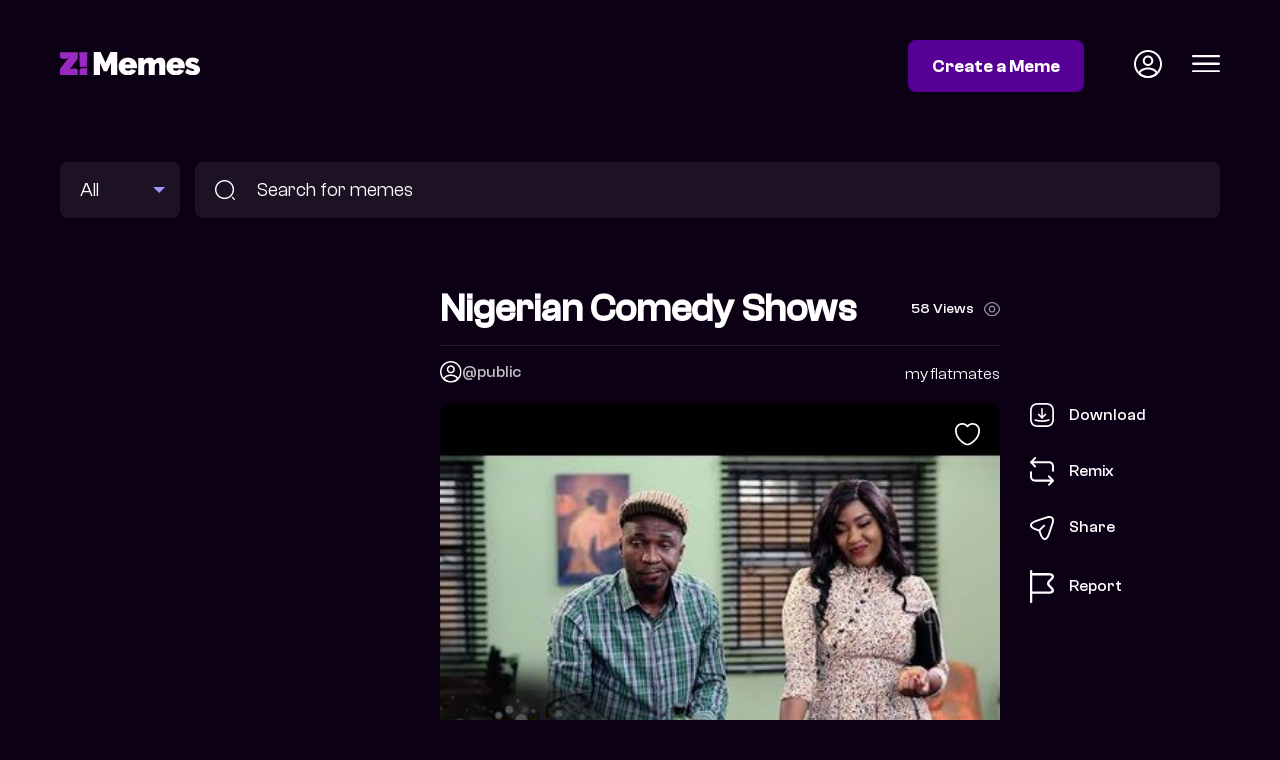

--- FILE ---
content_type: text/html; charset=utf-8
request_url: https://memes.zikoko.com/view/nigerian--comedy-shows--2198
body_size: 7224
content:
<!doctype html><html lang="en"><head><meta data-react-helmet="true" property="description" content="comedy friendship."/><meta data-react-helmet="true" property="og:title" content="nigerian  comedy shows  | Zikoko! Memes"/><meta data-react-helmet="true" property="og:url" content="https://memes.zikoko.com/view/nigerian--comedy-shows--2198"/><meta data-react-helmet="true" property="og:image" content="https://s3.eu-west-1.amazonaws.com/meme-dev/e29ed801-0f1c-4b78-9d24-17277d111d23.jpg"/><meta data-react-helmet="true" property="og:description" content="comedy friendship."/><meta data-react-helmet="true" property="og:image:width" content="480"/><meta data-react-helmet="true" property="og:image:height" content="360"/><meta data-react-helmet="true" property="twitter:image" content="https://s3.eu-west-1.amazonaws.com/meme-dev/e29ed801-0f1c-4b78-9d24-17277d111d23.jpg"/><link data-react-helmet="true" rel="canonical" href="https://memes.zikoko.com/view/nigerian--comedy-shows--2198"/><script data-react-helmet="true" type="application/ld+json">{"@context":"https://schema.org/","@type":"Article","mainEntityOfPage":{"@type":"WebPage","@id":"https://memes.zikoko.com/view/nigerian--comedy-shows--2198"},"name":"Zikoko Memes","description":"Another meme from Zikoko! Memes","image":[null]}</script><script data-react-helmet="true" type="application/ld+json">{"@context":"https://schema.org/","@type":"Article","mainEntityOfPage":{"@type":"WebPage","@id":"https://memes.zikoko.com/view/nigerian--comedy-shows--2198"},"headline":"nigerian  comedy shows ","name":"Zikoko Memes","description":"comedy friendship.","image":["https://s3.eu-west-1.amazonaws.com/meme-dev/e29ed801-0f1c-4b78-9d24-17277d111d23.jpg"]}</script><meta charset="utf-8"/><link rel="icon" href="/favicon.ico"/><meta name="viewport" content="width=device-width,initial-scale=1"/><meta name="theme-color" content="#000000"/><title data-react-helmet="true">nigerian  comedy shows  | Zikoko! Memes</title><meta property="og:locale" content="en_US"/><meta property="og:type" content="website"/><meta name="twitter:card" content="summary_large_image"/><meta name="twitter:site" content="@ZikokoMemes"/><link rel="apple-touch-icon" href="/logo192.png"/><link rel="preconnect" href="https://fonts.googleapis.com"><link rel="preconnect" href="https://fonts.gstatic.com" crossorigin><link href="https://fonts.googleapis.com/css2?family=Fraunces:ital,opsz,wght@1,9..144,700&display=swap" rel="stylesheet"><link rel="manifest" href="/manifest.json"/><script>!function(e,t,n,c,o,a,f){e.fbq||(o=e.fbq=function(){o.callMethod?o.callMethod.apply(o,arguments):o.queue.push(arguments)},e._fbq||(e._fbq=o),o.push=o,o.loaded=!0,o.version="2.0",o.queue=[],(a=t.createElement(n)).async=!0,a.src="https://connect.facebook.net/en_US/fbevents.js",(f=t.getElementsByTagName(n)[0]).parentNode.insertBefore(a,f))}(window,document,"script"),fbq("init","676241704194886"),fbq("track","PageView")</script><noscript><img height="1" width="1" style="display:none" src="https://www.facebook.com/tr?id=676241704194886&ev=PageView&noscript=1"/></noscript><script>!function(e,t,n,c,s,i){e.twq||(c=e.twq=function(){c.exe?c.exe.apply(c,arguments):c.queue.push(arguments)},c.version="1.1",c.queue=[],(s=t.createElement(n)).async=!0,s.src="https://static.ads-twitter.com/uwt.js",(i=t.getElementsByTagName(n)[0]).parentNode.insertBefore(s,i))}(window,document,"script"),twq("config","ocxij")</script><script defer="defer" src="/static/js/main.f9b44e79.js"></script><link href="/static/css/main.16d66a46.css" rel="stylesheet"></head><body><noscript>You need to enable JavaScript to run this app.</noscript><div id="root"><div><header class="header"><div class="container"><div class="grid grid-header"><div class="logo"><a href="/"><img width="140" src="/images/zikoko-memes-logo.svg" alt="Zikoko Memes"/></a></div><div class="header-status"><a class="btn btn-colored" href="/login">Create a Meme</a><a class="icon icon-profile" href="/login"><img width="28" src="/images/profile-circle.svg" alt="Profile Icon"/></a><div class="icon icon-hamburger"><img width="28" src="/images/menu.svg" alt="Profile Icon"/></div></div></div></div></header><section class="search"><div class="container"><form method="get" action="/search" class="search-form grid grid-search"><div class="search-meme-type"><select name="type"><option selected="">All</option><option>Images</option><option>GIFs</option></select></div><div class="search-input"><img src="/images/search-icon.svg" alt="Search memes"/><input type="text" name="q" placeholder="Search for memes" value=""/></div></form></div></section><main><section class="meme"><div class="container"><div class="grid grid-meme"><div class="ad mpu at-desktop"><div class="adunitContainer"><div class="adBox" id="BESIDE-SINGLE-MEME"></div></div></div><div class="ad mpu at-mobile"><div class="adunitContainer"><div class="adBox" id="BESIDE-SINGLE-MEME_MOBILE"></div></div></div><div class="meme-main"><div class="meme-heading"><h1>nigerian  comedy shows </h1><div class="meme-count">0 View<img src="/images/views-icon.svg" alt="Meme count"/></div></div><div class="grid grid-image-source"><div class="meme-contributor user-profile"><img src="/images/profile-circle.svg" alt="public" width="20" height="20"/><a href="/profile/public">@public</a></div><p>my flatmates </p></div><div class="meme-image"><img class="meme-image-main" src="https://s3.eu-west-1.amazonaws.com/meme-dev/e29ed801-0f1c-4b78-9d24-17277d111d23.jpg" srcSet="https://s3.eu-west-1.amazonaws.com/meme-dev-v2/_versions/e29ed801-0f1c-4b78-9d24-17277d111d23-384.jpg 384w, " alt="nigerian  comedy shows "/><img class="meme-image-like" src="/images/heart.svg" alt="Like Meme"/><div class="meme-actions"><ul><li class=""><span><img src="/images/download-icon.svg" alt="Download Meme"/>Download</span></li><li><a href="/login?redirect=%2Fremix%2F2198"><img src="/images/remix-icon.svg" alt="Remix Meme"/>Remix</a></li><li><span><img src="/images/share-icon.svg" alt="Share Meme"/>Share</span></li><li><span><img src="/images/report-icon.svg" alt="Report Meme"/>Report</span></li></ul></div></div><div class="meme-tag-cloud"><a href="/search?q=comedy">#comedy</a><a href="/search?q=friendship.">#friendship.</a></div></div></div></div></section><section class="zikoko-articles list-section"><div class="container"><div class="heading-section"><div class="heading-title">Related Z! Articles</div><ul class="scroll-arrows"><li class="disabled"><img src="/images/scroll-left-icon.svg" alt="scroll left"/></li><li><img src="/images/scroll-right-icon.svg" alt="scroll right"/></li></ul></div><ul class="grid-listing zikoko-articles columns-4 mobile-columns-1 scroller"><li><a href="https://www.zikoko.com/pop/i-didnt-plan-to-make-a-career-out-of-comedy/" target="_blank" rel="noreferrer"><div class="thumb"><img width="1080" height="1080" src="https://c7684bdb45.mjedge.net/wp-content/uploads/zikoko/2025/10/ui7ghjiko.png" class="attachment-post-thumbnail size-post-thumbnail wp-post-image" alt="" decoding="async" loading="lazy" srcset="https://c7684bdb45.mjedge.net/wp-content/uploads/zikoko/2025/10/ui7ghjiko.png 1080w, https://c7684bdb45.mjedge.net/wp-content/uploads/zikoko/2025/10/ui7ghjiko-300x300.png 300w, https://c7684bdb45.mjedge.net/wp-content/uploads/zikoko/2025/10/ui7ghjiko-1024x1024.png 1024w, https://c7684bdb45.mjedge.net/wp-content/uploads/zikoko/2025/10/ui7ghjiko-150x150.png 150w, https://c7684bdb45.mjedge.net/wp-content/uploads/zikoko/2025/10/ui7ghjiko-768x768.png 768w" sizes="auto, (max-width: 1080px) 100vw, 1080px" /></div><div class="label">I Didn&amp;#8217;t Plan to Make a Career out of Comedy. One Sick Day Changed Everything</div></a></li><li><a href="https://www.zikoko.com/pop/nigerian-comedy-skits-that-perfectly-describe-lagos-life/" target="_blank" rel="noreferrer"><div class="thumb"><img width="1080" height="1080" src="https://c7684bdb45.mjedge.net/wp-content/uploads/zikoko/2025/08/n-hcgjkl.png" class="attachment-post-thumbnail size-post-thumbnail wp-post-image" alt="" decoding="async" loading="lazy" srcset="https://c7684bdb45.mjedge.net/wp-content/uploads/zikoko/2025/08/n-hcgjkl.png 1080w, https://c7684bdb45.mjedge.net/wp-content/uploads/zikoko/2025/08/n-hcgjkl-300x300.png 300w, https://c7684bdb45.mjedge.net/wp-content/uploads/zikoko/2025/08/n-hcgjkl-1024x1024.png 1024w, https://c7684bdb45.mjedge.net/wp-content/uploads/zikoko/2025/08/n-hcgjkl-150x150.png 150w, https://c7684bdb45.mjedge.net/wp-content/uploads/zikoko/2025/08/n-hcgjkl-768x768.png 768w" sizes="auto, (max-width: 1080px) 100vw, 1080px" /></div><div class="label">10 Nigerian Comedy Skits that Perfectly Describe Lagos Life</div></a></li><li><a href="https://www.zikoko.com/ships/wife-expecting-marriage-to-be-a-romcom/" target="_blank" rel="noreferrer"><div class="thumb"><img width="1200" height="1200" src="https://c7684bdb45.mjedge.net/wp-content/uploads/zikoko/2025/04/wife.jpg" class="attachment-post-thumbnail size-post-thumbnail wp-post-image" alt="" decoding="async" loading="lazy" srcset="https://c7684bdb45.mjedge.net/wp-content/uploads/zikoko/2025/04/wife.jpg 1200w, https://c7684bdb45.mjedge.net/wp-content/uploads/zikoko/2025/04/wife-300x300.jpg 300w, https://c7684bdb45.mjedge.net/wp-content/uploads/zikoko/2025/04/wife-1024x1024.jpg 1024w, https://c7684bdb45.mjedge.net/wp-content/uploads/zikoko/2025/04/wife-150x150.jpg 150w, https://c7684bdb45.mjedge.net/wp-content/uploads/zikoko/2025/04/wife-768x768.jpg 768w" sizes="auto, (max-width: 1200px) 100vw, 1200px" /></div><div class="label">The Wife Who Expected Her Marriage To Be A Romantic Comedy</div></a></li><li><a href="https://www.zikoko.com/pop/nollywood-comedy-movies-to-watch-on-netflix-right-now/" target="_blank" rel="noreferrer"><div class="thumb"><img width="1080" height="1080" src="https://c7684bdb45.mjedge.net/wp-content/uploads/zikoko/2025/02/hcfgh.png" class="attachment-post-thumbnail size-post-thumbnail wp-post-image" alt="" decoding="async" loading="lazy" srcset="https://c7684bdb45.mjedge.net/wp-content/uploads/zikoko/2025/02/hcfgh.png 1080w, https://c7684bdb45.mjedge.net/wp-content/uploads/zikoko/2025/02/hcfgh-300x300.png 300w, https://c7684bdb45.mjedge.net/wp-content/uploads/zikoko/2025/02/hcfgh-1024x1024.png 1024w, https://c7684bdb45.mjedge.net/wp-content/uploads/zikoko/2025/02/hcfgh-150x150.png 150w, https://c7684bdb45.mjedge.net/wp-content/uploads/zikoko/2025/02/hcfgh-768x768.png 768w" sizes="auto, (max-width: 1080px) 100vw, 1080px" /></div><div class="label">The 10 Best Nollywood Comedy Movies to Watch on Netflix Right Now</div></a></li><li><a href="https://www.zikoko.com/money/nairalife-academic-researcher-seeking-comedy-career/" target="_blank" rel="noreferrer"><div class="thumb"><img width="1080" height="1080" src="https://c7684bdb45.mjedge.net/wp-content/uploads/zikoko/2024/01/NL-254-web.png" class="attachment-post-thumbnail size-post-thumbnail wp-post-image" alt="" decoding="async" loading="lazy" srcset="https://c7684bdb45.mjedge.net/wp-content/uploads/zikoko/2024/01/NL-254-web.png 1080w, https://c7684bdb45.mjedge.net/wp-content/uploads/zikoko/2024/01/NL-254-web-300x300.png 300w, https://c7684bdb45.mjedge.net/wp-content/uploads/zikoko/2024/01/NL-254-web-1024x1024.png 1024w, https://c7684bdb45.mjedge.net/wp-content/uploads/zikoko/2024/01/NL-254-web-150x150.png 150w, https://c7684bdb45.mjedge.net/wp-content/uploads/zikoko/2024/01/NL-254-web-768x768.png 768w" sizes="auto, (max-width: 1080px) 100vw, 1080px" /></div><div class="label">#NairaLife: The Academic Researcher Nursing Dreams of a Career in Comedy</div></a></li><li><a href="https://www.zikoko.com/quizzes/quiz-make-a-comedy-skit-and-well-tell-you-how-rich-youll-be/" target="_blank" rel="noreferrer"><div class="thumb"><img width="1000" height="1000" src="https://c7684bdb45.mjedge.net/wp-content/uploads/zikoko/2023/02/Untitled-design-2023-02-20T142415.195.png" class="attachment-post-thumbnail size-post-thumbnail wp-post-image" alt="" decoding="async" loading="lazy" srcset="https://c7684bdb45.mjedge.net/wp-content/uploads/zikoko/2023/02/Untitled-design-2023-02-20T142415.195.png 1000w, https://c7684bdb45.mjedge.net/wp-content/uploads/zikoko/2023/02/Untitled-design-2023-02-20T142415.195-300x300.jpg 300w, https://c7684bdb45.mjedge.net/wp-content/uploads/zikoko/2023/02/Untitled-design-2023-02-20T142415.195-150x150.jpg 150w, https://c7684bdb45.mjedge.net/wp-content/uploads/zikoko/2023/02/Untitled-design-2023-02-20T142415.195-768x768.jpg 768w, https://c7684bdb45.mjedge.net/wp-content/uploads/zikoko/2023/02/Untitled-design-2023-02-20T142415.195-152x152.jpg 152w, https://c7684bdb45.mjedge.net/wp-content/uploads/zikoko/2023/02/Untitled-design-2023-02-20T142415.195-304x304.jpg 304w, https://c7684bdb45.mjedge.net/wp-content/uploads/zikoko/2023/02/Untitled-design-2023-02-20T142415.195-224x224.jpg 224w, https://c7684bdb45.mjedge.net/wp-content/uploads/zikoko/2023/02/Untitled-design-2023-02-20T142415.195-448x448.jpg 448w, https://c7684bdb45.mjedge.net/wp-content/uploads/zikoko/2023/02/Untitled-design-2023-02-20T142415.195-462x462.jpg 462w, https://c7684bdb45.mjedge.net/wp-content/uploads/zikoko/2023/02/Untitled-design-2023-02-20T142415.195-924x924.jpg 924w, https://c7684bdb45.mjedge.net/wp-content/uploads/zikoko/2023/02/Untitled-design-2023-02-20T142415.195-160x160.jpg 160w, https://c7684bdb45.mjedge.net/wp-content/uploads/zikoko/2023/02/Untitled-design-2023-02-20T142415.195-320x320.jpg 320w, https://c7684bdb45.mjedge.net/wp-content/uploads/zikoko/2023/02/Untitled-design-2023-02-20T142415.195-520x520.jpg 520w" sizes="auto, (max-width: 1000px) 100vw, 1000px" /></div><div class="label">QUIZ: Make a Comedy Skit and We’ll Tell You How Rich You’ll Be</div></a></li><li><a href="https://www.zikoko.com/citizen/does-lai-mohammed-have-a-future-career-in-comedy/" target="_blank" rel="noreferrer"><div class="thumb"><img width="1080" height="1080" src="https://c7684bdb45.mjedge.net/wp-content/uploads/zikoko/2022/12/Untitled-design-39.png" class="attachment-post-thumbnail size-post-thumbnail wp-post-image" alt="Does Lai Mohammed Have a Future Career in Comedy?" decoding="async" loading="lazy" srcset="https://c7684bdb45.mjedge.net/wp-content/uploads/zikoko/2022/12/Untitled-design-39.png 1080w, https://c7684bdb45.mjedge.net/wp-content/uploads/zikoko/2022/12/Untitled-design-39-300x300.jpg 300w, https://c7684bdb45.mjedge.net/wp-content/uploads/zikoko/2022/12/Untitled-design-39-1024x1024.jpg 1024w, https://c7684bdb45.mjedge.net/wp-content/uploads/zikoko/2022/12/Untitled-design-39-150x150.jpg 150w, https://c7684bdb45.mjedge.net/wp-content/uploads/zikoko/2022/12/Untitled-design-39-768x768.jpg 768w, https://c7684bdb45.mjedge.net/wp-content/uploads/zikoko/2022/12/Untitled-design-39-152x152.jpg 152w, https://c7684bdb45.mjedge.net/wp-content/uploads/zikoko/2022/12/Untitled-design-39-304x304.jpg 304w, https://c7684bdb45.mjedge.net/wp-content/uploads/zikoko/2022/12/Untitled-design-39-224x224.jpg 224w, https://c7684bdb45.mjedge.net/wp-content/uploads/zikoko/2022/12/Untitled-design-39-448x448.jpg 448w, https://c7684bdb45.mjedge.net/wp-content/uploads/zikoko/2022/12/Untitled-design-39-462x462.jpg 462w, https://c7684bdb45.mjedge.net/wp-content/uploads/zikoko/2022/12/Untitled-design-39-924x924.jpg 924w, https://c7684bdb45.mjedge.net/wp-content/uploads/zikoko/2022/12/Untitled-design-39-160x160.jpg 160w, https://c7684bdb45.mjedge.net/wp-content/uploads/zikoko/2022/12/Untitled-design-39-320x320.jpg 320w, https://c7684bdb45.mjedge.net/wp-content/uploads/zikoko/2022/12/Untitled-design-39-520x520.jpg 520w, https://c7684bdb45.mjedge.net/wp-content/uploads/zikoko/2022/12/Untitled-design-39-1040x1040.jpg 1040w" sizes="auto, (max-width: 1080px) 100vw, 1080px" /></div><div class="label">Does Lai Mohammed Have a Future Career in Comedy?</div></a></li><li><a href="https://www.zikoko.com/pop/the-zikoko-guide-to-making-a-nollywood-romantic-comedy/" target="_blank" rel="noreferrer"><div class="thumb"><img width="720" height="747" src="https://c7684bdb45.mjedge.net/wp-content/uploads/zikoko/2022/02/5ff7034c224e8e333d4453d7.jpg" class="attachment-post-thumbnail size-post-thumbnail wp-post-image" alt="" decoding="async" loading="lazy" srcset="https://c7684bdb45.mjedge.net/wp-content/uploads/zikoko/2022/02/5ff7034c224e8e333d4453d7.jpg 720w, https://c7684bdb45.mjedge.net/wp-content/uploads/zikoko/2022/02/5ff7034c224e8e333d4453d7-289x300.jpg 289w, https://c7684bdb45.mjedge.net/wp-content/uploads/zikoko/2022/02/5ff7034c224e8e333d4453d7-520x540.jpg 520w" sizes="auto, (max-width: 720px) 100vw, 720px" /></div><div class="label">The Zikoko Guide to Making a Nollywood Romantic Comedy</div></a></li><li><a href="https://www.zikoko.com/man/earning-5k-as-a-lawyer-made-me-choose-comedy-man-like-mc-lively/" target="_blank" rel="noreferrer"><div class="thumb"><img width="1080" height="1080" src="https://c7684bdb45.mjedge.net/wp-content/uploads/zikoko/2021/08/Header-MAN-LIKE_1080-14.png" class="attachment-post-thumbnail size-post-thumbnail wp-post-image" alt="" decoding="async" loading="lazy" srcset="https://c7684bdb45.mjedge.net/wp-content/uploads/zikoko/2021/08/Header-MAN-LIKE_1080-14.png 1080w, https://c7684bdb45.mjedge.net/wp-content/uploads/zikoko/2021/08/Header-MAN-LIKE_1080-14-300x300.jpg 300w, https://c7684bdb45.mjedge.net/wp-content/uploads/zikoko/2021/08/Header-MAN-LIKE_1080-14-1024x1024.jpg 1024w, https://c7684bdb45.mjedge.net/wp-content/uploads/zikoko/2021/08/Header-MAN-LIKE_1080-14-150x150.jpg 150w, https://c7684bdb45.mjedge.net/wp-content/uploads/zikoko/2021/08/Header-MAN-LIKE_1080-14-768x768.jpg 768w, https://c7684bdb45.mjedge.net/wp-content/uploads/zikoko/2021/08/Header-MAN-LIKE_1080-14-152x152.jpg 152w, https://c7684bdb45.mjedge.net/wp-content/uploads/zikoko/2021/08/Header-MAN-LIKE_1080-14-304x304.jpg 304w, https://c7684bdb45.mjedge.net/wp-content/uploads/zikoko/2021/08/Header-MAN-LIKE_1080-14-224x224.jpg 224w, https://c7684bdb45.mjedge.net/wp-content/uploads/zikoko/2021/08/Header-MAN-LIKE_1080-14-448x448.jpg 448w, https://c7684bdb45.mjedge.net/wp-content/uploads/zikoko/2021/08/Header-MAN-LIKE_1080-14-462x462.jpg 462w, https://c7684bdb45.mjedge.net/wp-content/uploads/zikoko/2021/08/Header-MAN-LIKE_1080-14-924x924.jpg 924w, https://c7684bdb45.mjedge.net/wp-content/uploads/zikoko/2021/08/Header-MAN-LIKE_1080-14-160x160.jpg 160w, https://c7684bdb45.mjedge.net/wp-content/uploads/zikoko/2021/08/Header-MAN-LIKE_1080-14-320x320.jpg 320w, https://c7684bdb45.mjedge.net/wp-content/uploads/zikoko/2021/08/Header-MAN-LIKE_1080-14-520x520.jpg 520w, https://c7684bdb45.mjedge.net/wp-content/uploads/zikoko/2021/08/Header-MAN-LIKE_1080-14-1040x1040.jpg 1040w" sizes="auto, (max-width: 1080px) 100vw, 1080px" /></div><div class="label">Earning 5k As A Lawyer Made Me Choose Comedy — Man Like MC Lively</div></a></li><li><a href="https://www.zikoko.com/pop/so-you-dont-have-to/stolen-bible-kate-henshaw-nollywood/" target="_blank" rel="noreferrer"><div class="thumb"><img width="800" height="800" src="https://c7684bdb45.mjedge.net/wp-content/uploads/zikoko/2019/09/stoeln-bible-featured.png" class="attachment-post-thumbnail size-post-thumbnail wp-post-image" alt="" decoding="async" loading="lazy" srcset="https://c7684bdb45.mjedge.net/wp-content/uploads/zikoko/2019/09/stoeln-bible-featured.png 800w, https://c7684bdb45.mjedge.net/wp-content/uploads/zikoko/2019/09/stoeln-bible-featured-300x300.jpg 300w, https://c7684bdb45.mjedge.net/wp-content/uploads/zikoko/2019/09/stoeln-bible-featured-150x150.jpg 150w, https://c7684bdb45.mjedge.net/wp-content/uploads/zikoko/2019/09/stoeln-bible-featured-768x768.jpg 768w, https://c7684bdb45.mjedge.net/wp-content/uploads/zikoko/2019/09/stoeln-bible-featured-152x152.jpg 152w, https://c7684bdb45.mjedge.net/wp-content/uploads/zikoko/2019/09/stoeln-bible-featured-304x304.jpg 304w, https://c7684bdb45.mjedge.net/wp-content/uploads/zikoko/2019/09/stoeln-bible-featured-224x224.jpg 224w, https://c7684bdb45.mjedge.net/wp-content/uploads/zikoko/2019/09/stoeln-bible-featured-448x448.jpg 448w, https://c7684bdb45.mjedge.net/wp-content/uploads/zikoko/2019/09/stoeln-bible-featured-462x462.jpg 462w, https://c7684bdb45.mjedge.net/wp-content/uploads/zikoko/2019/09/stoeln-bible-featured-160x160.jpg 160w, https://c7684bdb45.mjedge.net/wp-content/uploads/zikoko/2019/09/stoeln-bible-featured-320x320.jpg 320w, https://c7684bdb45.mjedge.net/wp-content/uploads/zikoko/2019/09/stoeln-bible-featured-520x520.jpg 520w, https://c7684bdb45.mjedge.net/wp-content/uploads/zikoko/2019/09/stoeln-bible-featured-550x550.jpg 550w, https://c7684bdb45.mjedge.net/wp-content/uploads/zikoko/2019/09/stoeln-bible-featured-470x470.jpg 470w" sizes="auto, (max-width: 800px) 100vw, 800px" /></div><div class="label">I Watched Kate Henshaw&amp;#8217;s Classic Comedy, Stolen Bible, So You Don&amp;#8217;t Have To.</div></a></li></ul></div></section><div class="ad container at-desktop"><div class="adunitContainer"><div class="adBox" id="AFTER_ZIKOKO_RELATED"></div></div></div><div class="ad container at-mobile"><div class="adunitContainer"><div class="adBox" id="AFTER_ZIKOKO_RELATED_MOBILE"></div></div></div><section class="related-memes list-section"><div class="container"><div class="heading-section"><div class="heading-title">Related Memes</div></div><ul class="grid-listing columns-4 mobile-columns-2"><li><a href="/view/pretty-girls--4955"><div class="thumb"><img loading="lazy" src="https://meme-dev.s3.eu-west-1.amazonaws.com/uploads/2021/9/17/1631876494686-22411/67768CE3-782A-48E7-A54A-644AB56E0DD9.jpeg" alt="Pretty girls "/></div></a></li><li><a href="/view/inappropriate-love--4887"><div class="thumb"><img loading="lazy" src="https://meme-dev.s3.eu-west-1.amazonaws.com/uploads/2021/9/11/1631348399120-22411/321C299E-AB14-451D-93E3-4E57CFFC5C09.png" alt="Inappropriate love "/></div></a></li><li><a href="/view/my-heart-burns--4839"><div class="thumb"><img loading="lazy" src="https://meme-dev.s3.eu-west-1.amazonaws.com/uploads/2021/8/22/1629652415793-22411/8734B799-CDCC-4FFB-BFD7-BD9FADFE82D3.jpeg" alt="My heart burns "/></div></a></li><li><a href="/view/odunlade-adekola-4781"><div class="thumb"><img loading="lazy" src="https://meme-dev.s3.eu-west-1.amazonaws.com/uploads/2021/6/7/1623073596940-8583/fd5925a218454b08d3ce60df9c4a11b1.jpg" alt="odunlade adekola"/></div></a></li><li><a href="/view/nasty-blaq-4536"><div class="thumb"><img loading="lazy" src="https://meme-dev.s3.eu-west-1.amazonaws.com/uploads/2021/3/5/1614967748910-8583/97194768_256781842348411_3150966220341711473_n-300x300.jpg" alt="nasty blaq"/></div></a></li><li><a href="/view/get-off-the-phone--4390"><div class="thumb"><img loading="lazy" src="https://meme-dev.s3.eu-west-1.amazonaws.com/uploads/2021/2/15/1613419107009-8583/90B283E9-940A-47CA-B6A3-2F7ECA5B8C18.jpeg" alt="Get off the phone "/></div></a></li><li><a href="/view/are-you-mad-4198"><div class="thumb"><img loading="lazy" src="https://meme-dev.s3.eu-west-1.amazonaws.com/uploads/2021/1/11/1610391226594-13117/07268F06-7EF0-4BCB-A9D7-75838BA6663E.jpeg" alt="Are you mad?"/></div></a></li><li><a href="/view/listen-carefully--4167"><div class="thumb"><img loading="lazy" src="https://meme-dev.s3.eu-west-1.amazonaws.com/uploads/2021/1/11/1610372837813-13117/474F4BEE-7A5B-43EB-8815-F28F753ED3AF.jpeg" alt="Listen carefully "/></div></a></li><li><a href="/view/paw-paw--4152"><div class="thumb"><img loading="lazy" src="https://meme-dev.s3.eu-west-1.amazonaws.com/uploads/2021/1/8/1610122023541-13117/74D26C85-680C-4302-B75D-34F8A00AC5AD.jpeg" alt="Paw paw "/></div></a></li><li><a href="/view/caught-you--4112"><div class="thumb"><img loading="lazy" src="https://meme-dev.s3.eu-west-1.amazonaws.com/uploads/2021/1/6/1609935762808-13117/EBAE8480-A970-432A-B629-5B47B2EE870D.jpeg" alt="Caught you "/></div></a></li><li><a href="/view/paw-paw--4061"><div class="thumb"><img loading="lazy" src="https://meme-dev.s3.eu-west-1.amazonaws.com/uploads/2020/12/15/1608002690219-13117/5A4B0CA0-1C26-4C77-B509-CCDA5EF12280.jpeg" alt="Paw paw "/></div></a></li><li><a href="/view/mama-tobi--3706"><div class="thumb"><img loading="lazy" src="https://s3.eu-west-1.amazonaws.com/meme-dev/5d9c68a9-5b6e-4e27-8e59-9d81db58c2d7.jpeg" alt="Mama Tobi "/></div></a></li><li><a href="/view/sanyeri--3690"><div class="thumb"><img loading="lazy" src="https://s3.eu-west-1.amazonaws.com/meme-dev/5dd655fe-c585-45f9-8fa8-82003c5fab3b.jpeg" alt="Sanyeri "/></div></a></li><li><a href="/view/aki-and-pawpaw--3160"><div class="thumb"><img loading="lazy" src="https://s3.eu-west-1.amazonaws.com/meme-dev/e199980e-bafa-41d7-97e7-d633d3a8ea09.jpeg" alt="Aki and Pawpaw "/></div></a></li><li><a href="/view/twyse--2820"><div class="thumb"><img loading="lazy" src="https://s3.eu-west-1.amazonaws.com/meme-dev/257e4fbd-bb29-4bfd-acec-3672f026b540.jpg" alt="twyse "/></div></a></li><li><a href="/view/twyse--2818"><div class="thumb"><img loading="lazy" src="https://s3.eu-west-1.amazonaws.com/meme-dev/83c09bdb-0449-4cf2-99e9-c8e9237548e7.png" alt="twyse "/></div></a></li><li><a href="/view/twyse-2794"><div class="thumb"><img loading="lazy" src="https://s3.eu-west-1.amazonaws.com/meme-dev/bf9e9fb9-13b3-4d3b-8560-5b700d911116.jpg" alt="twyse"/></div></a></li><li><a href="/view/nigerian--2754"><div class="thumb"><img loading="lazy" src="https://s3.eu-west-1.amazonaws.com/meme-dev/2f4514c7-14d8-4f19-89c1-746da1731898.gif" alt="nigerian "/></div></a></li><li><a href="/view/old-woman-2748"><div class="thumb"><img loading="lazy" src="https://s3.eu-west-1.amazonaws.com/meme-dev/d69a2b3d-38ff-46f2-90b0-0d8e5c0bffc7.jpg" alt="old woman"/></div></a></li><li><a href="/view/emmanuella--2745"><div class="thumb"><img loading="lazy" src="https://s3.eu-west-1.amazonaws.com/meme-dev/43065c1d-68b4-4122-8a34-0cba6bff8fcd.gif" alt="emmanuella "/></div></a></li><li><a href="/view/emmanuella--2743"><div class="thumb"><img loading="lazy" src="https://s3.eu-west-1.amazonaws.com/meme-dev/3384b427-e257-4895-b966-8a6384f2de59.gif" alt="emmanuella "/></div></a></li><li><a href="/view/emmanuella--2688"><div class="thumb"><img loading="lazy" src="https://s3.eu-west-1.amazonaws.com/meme-dev/2e8e4f84-74c2-4ca7-8dbe-a95db7fa02f3.jpg" alt="emmanuella "/></div></a></li><li><a href="/view/emmanuella--2687"><div class="thumb"><img loading="lazy" src="https://s3.eu-west-1.amazonaws.com/meme-dev/add93e26-57df-4883-b298-ab9c01bba2a9.jpg" alt="emmanuella "/></div></a></li><li><a href="/view/jenifa-funke-akindele-2673"><div class="thumb"><img loading="lazy" src="https://s3.eu-west-1.amazonaws.com/meme-dev/23f57026-74a4-4546-aad1-5908f3164799.gif" alt="jenifa, funke akindele"/></div></a></li><li><a href="/view/ahhh-shock-surprise--2671"><div class="thumb"><img loading="lazy" src="https://s3.eu-west-1.amazonaws.com/meme-dev/30b8f1e3-e7e0-4dc0-84d8-694575b46932.gif" alt="ahhh, shock, surprise "/></div></a></li><li><a href="/view/odunlade-adekola-2662"><div class="thumb"><img loading="lazy" src="https://s3.eu-west-1.amazonaws.com/meme-dev/d3c92bdf-3459-4ab1-adbb-11bb3f28e470.jpg" alt="odunlade adekola"/></div></a></li><li><a href="/view/smiling--2659"><div class="thumb"><img loading="lazy" src="https://s3.eu-west-1.amazonaws.com/meme-dev/f8d5a278-7346-4df1-a2ae-4573f56311e5.gif" alt="smiling "/></div></a></li><li><a href="/view/paw-paw--2655"><div class="thumb"><img loading="lazy" src="https://s3.eu-west-1.amazonaws.com/meme-dev/7bdc0314-a7f8-4b33-ba04-3dacebcb9e7d.gif" alt="paw paw "/></div></a></li><li><a href="/view/trevor-noah-2483"><div class="thumb"><img loading="lazy" src="https://s3.eu-west-1.amazonaws.com/meme-dev/85ed2e57-353f-4323-ae80-b737108b4de8.gif" alt="trevor noah"/></div></a></li><li><a href="/view/josh2funny-nigerian-comedian--2413"><div class="thumb"><img loading="lazy" src="https://s3.eu-west-1.amazonaws.com/meme-dev/a268b15c-ef4b-45d0-94e7-8e334ba991d5.jpg" alt="josh2funny, nigerian, comedian. "/></div></a></li><li><a href="/view/josh2funny-2409"><div class="thumb"><img loading="lazy" src="https://s3.eu-west-1.amazonaws.com/meme-dev/87967da0-0461-4358-aae4-27a5cbac39db.jpg" alt="josh2funny"/></div></a></li><li><a href="/view/josh2funny-2396"><div class="thumb"><img loading="lazy" src="https://s3.eu-west-1.amazonaws.com/meme-dev/ff48eacc-68ff-41f7-98c7-104b43c76df4.jpg" alt="josh2funny"/></div></a></li><li><a href="/view/nigerian-comedian-2393"><div class="thumb"><img loading="lazy" src="https://s3.eu-west-1.amazonaws.com/meme-dev/9cb765df-42f3-465f-a48d-3a17b4194aee.jpg" alt="nigerian comedian"/></div></a></li><li><a href="/view/nigerian-comedy--2264"><div class="thumb"><img loading="lazy" src="https://s3.eu-west-1.amazonaws.com/meme-dev/ac2b918d-9ae0-4428-89d7-804f7601a2c4.jpg" alt="nigerian comedy "/></div></a></li><li><a href="/view/nigerian-tv-show-2250"><div class="thumb"><img loading="lazy" src="https://s3.eu-west-1.amazonaws.com/meme-dev/76abd109-1592-410e-a8de-a066ba04ffa5.jpg" alt="nigerian tv show"/></div></a></li><li><a href="/view/nigerian-comedy-tv-shows--2239"><div class="thumb"><img loading="lazy" src="https://s3.eu-west-1.amazonaws.com/meme-dev/40e37452-f06f-4d89-aa0f-dd068299f38f.jpg" alt="nigerian comedy tv shows "/></div></a></li><li><a href="/view/new-nollyood-nollywood-comedians--2054"><div class="thumb"><img loading="lazy" src="https://s3.eu-west-1.amazonaws.com/meme-dev/e29ab5ad-5bd2-4091-8c5b-fae40628d576.jpg" alt="new nollyood, nollywood comedians "/></div></a></li><li><a href="/view/nigerian-comedians--2070"><div class="thumb"><img loading="lazy" src="https://s3.eu-west-1.amazonaws.com/meme-dev/a70c0277-a50d-4a8f-a672-b27b4e02f679.jpg" alt="nigerian comedians "/></div></a></li><li><a href="/view/new-nollywood-2115"><div class="thumb"><img loading="lazy" src="https://s3.eu-west-1.amazonaws.com/meme-dev/f132bac5-6a73-453c-969f-06f8212ea551.jpg" alt="new nollywood"/></div></a></li><li><a href="/view/illustration--2157"><div class="thumb"><img loading="lazy" src="https://s3.eu-west-1.amazonaws.com/meme-dev/c9617395-259e-4563-b2ad-fa37105ca251.jpg" alt="illustration "/></div></a></li><li><a href="/view/illustration--2158"><div class="thumb"><img loading="lazy" src="https://s3.eu-west-1.amazonaws.com/meme-dev/2cb73715-2f50-4f33-8e6c-dabb8683aa81.jpg" alt="illustration "/></div></a></li><li><a href="/view/illustrations--2159"><div class="thumb"><img loading="lazy" src="https://s3.eu-west-1.amazonaws.com/meme-dev/4ebea00b-9d51-4426-9ffb-a691bcc94372.jpg" alt="illustrations "/></div></a></li><li><a href="/view/illustrations--2160"><div class="thumb"><img loading="lazy" src="https://s3.eu-west-1.amazonaws.com/meme-dev/451c288c-388f-4756-87d2-d682f46d7110.jpg" alt="illustrations "/></div></a></li><li><a href="/view/illustrations--2169"><div class="thumb"><img loading="lazy" src="https://s3.eu-west-1.amazonaws.com/meme-dev/af7f0c8d-5921-4f21-bd91-b21e672dd00d.jpg" alt="illustrations "/></div></a></li><li><a href="/view/illustration--2170"><div class="thumb"><img loading="lazy" src="https://s3.eu-west-1.amazonaws.com/meme-dev/c999c9e1-f7cf-46b2-9ddd-9876ea08229d.jpg" alt="illustration "/></div></a></li><li><a href="/view/illustrations--2171"><div class="thumb"><img loading="lazy" src="https://s3.eu-west-1.amazonaws.com/meme-dev/28a6ebdf-327f-4dcf-9209-807ff62439d1.jpg" alt="illustrations "/></div></a></li><li><a href="/view/illustration--2172"><div class="thumb"><img loading="lazy" src="https://s3.eu-west-1.amazonaws.com/meme-dev/43c66de9-ea28-4922-aa04-f3c6aa4678b6.jpg" alt="illustration "/></div></a></li><li><a href="/view/illustration--2173"><div class="thumb"><img loading="lazy" src="https://s3.eu-west-1.amazonaws.com/meme-dev/8b222d35-91d3-4a16-92f4-33e69872b09c.jpg" alt="illustration "/></div></a></li><li><a href="/view/nollywood-yoruba--2227"><div class="thumb"><img loading="lazy" src="https://s3.eu-west-1.amazonaws.com/meme-dev/1aab5880-8fda-4aab-ad1c-b81fe0e6562b.jpg" alt="nollywood yoruba "/></div></a></li><li><a href="/view/nigerian-tv-shows--2205"><div class="thumb"><img loading="lazy" src="https://s3.eu-west-1.amazonaws.com/meme-dev/cc821dde-4caa-48cf-bb21-26bc1c699438.jpg" alt="nigerian tv shows "/></div></a></li></ul></div></section><div class="ad container at-desktop"><div class="adunitContainer"><div class="adBox" id="BEFORE_FOOTER"></div></div></div><div class="ad container at-mobile"><div class="adunitContainer"><div class="adBox" id="BEFORE_FOOTER_MOBILE"></div></div></div></main><footer class="footer"><div class="container"><div class="grid grid-footer"><div class="footer-copyright">© 2022 Z! Memes</div><ul class="footer-links"><li><a href="/terms-of-service">Terms of Service</a></li><li><a href="/community-guideline">Community Guidelines</a></li><li><a href="/privacy-policy">Privacy Policy</a></li><li><a href="/copyright">Copyright</a></li><li><a href="/manage-cookies">Manage Cookies</a></li></ul></div></div></footer></div></div></body></html>

--- FILE ---
content_type: text/html; charset=utf-8
request_url: https://www.google.com/recaptcha/api2/aframe
body_size: 267
content:
<!DOCTYPE HTML><html><head><meta http-equiv="content-type" content="text/html; charset=UTF-8"></head><body><script nonce="uB5H8A8QcIB9MPsT9iTSmg">/** Anti-fraud and anti-abuse applications only. See google.com/recaptcha */ try{var clients={'sodar':'https://pagead2.googlesyndication.com/pagead/sodar?'};window.addEventListener("message",function(a){try{if(a.source===window.parent){var b=JSON.parse(a.data);var c=clients[b['id']];if(c){var d=document.createElement('img');d.src=c+b['params']+'&rc='+(localStorage.getItem("rc::a")?sessionStorage.getItem("rc::b"):"");window.document.body.appendChild(d);sessionStorage.setItem("rc::e",parseInt(sessionStorage.getItem("rc::e")||0)+1);localStorage.setItem("rc::h",'1765547042323');}}}catch(b){}});window.parent.postMessage("_grecaptcha_ready", "*");}catch(b){}</script></body></html>

--- FILE ---
content_type: text/css; charset=UTF-8
request_url: https://memes.zikoko.com/static/css/main.16d66a46.css
body_size: 60239
content:
.menu{-webkit-animation-duration:.5s;animation-duration:.5s;-webkit-animation-name:slideIn;animation-name:slideIn;background-color:var(--theme-input-color);height:100%;max-width:300px;padding:80px 40px;position:absolute;right:0;transition:-webkit-transform .3s ease-out;transition:transform .3s ease-out;transition:transform .3s ease-out,-webkit-transform .3s ease-out;width:100%;z-index:9999}@media only screen and (max-width:1199px){.menu{max-width:280px;padding:40px 20px}}.menu section{margin-bottom:30px;padding:30px 10px;position:relative}@media only screen and (max-width:1199px){.menu section{margin-bottom:20px;padding:10px}}.menu section:after{background:-webkit-linear-gradient(left,#a196ff,#570095);bottom:0;content:"";height:1px;left:0;position:absolute;width:100%}.menu section:last-of-type:after{display:none}.menu ul{list-style:none;margin:0;padding:0}.menu ul li{font-size:.9em;margin-bottom:30px}@media only screen and (max-width:1199px){.menu ul li{margin-bottom:20px}}.menu ul li img{margin-left:10px;width:14px}.menu ul a,.menu ul li{font-family:ClashGrotesk-Medium,sans-serif}.menu ul a{color:inherit;display:flex;text-decoration:none}.menu-close{position:absolute;right:40px;top:60px;width:20px}@media only screen and (max-width:1199px){.menu-close{right:30px;top:20px}}@-webkit-keyframes slideIn{0%{-webkit-transform:translate(100%);transform:translate(100%)}to{-webkit-transform:translate(0);transform:translate(0)}}@keyframes slideIn{0%{-webkit-transform:translate(100%);transform:translate(100%)}to{-webkit-transform:translate(0);transform:translate(0)}}.header{padding:40px 0}@media only screen and (max-width:1199px){.header{padding:15px 0}.header .logo img{width:95px}}.header-status{align-items:center;display:flex}.header .icon{cursor:pointer;margin-left:30px}@media only screen and (max-width:1199px){.header .icon{margin:0 0 0 10px}.header .icon img{width:22px}}.header .btn{margin-right:20px}@media only screen and (max-width:1199px){.header .btn{margin-right:0}}.footer{padding:40px 0}@media only screen and (max-width:1199px){.footer{font-size:.9em}}.footer-copyright{font-family:ClashGrotesk-Semibold,sans-serif}@media only screen and (max-width:1199px){.footer-copyright{margin-bottom:20px}}.footer-links{list-style:none;margin:0;padding:0}.footer-links li{display:inline-block;margin-left:30px}@media only screen and (max-width:1199px){.footer-links li{display:block;margin-bottom:10px;margin-left:0}}.footer-links li a{color:inherit;text-decoration:none}@font-face{font-display:swap;font-family:ClashGrotesk-Variable;font-style:normal;font-weight:200 700;src:url(/static/media/ClashGrotesk-Variable.f76a6db090c2148eef41.woff2) format("woff2"),url(/static/media/ClashGrotesk-Variable.90926bf4b535bb9cf508.woff) format("woff"),url(/static/media/ClashGrotesk-Variable.6eccb344b604e67e2145.ttf) format("truetype")}@font-face{font-display:swap;font-family:ClashGrotesk-Extralight;font-style:normal;font-weight:200;src:url(/static/media/ClashGrotesk-Extralight.20c0ab584230daf91a5e.woff2) format("woff2"),url(/static/media/ClashGrotesk-Extralight.22ce76c946339942e181.woff) format("woff"),url(/static/media/ClashGrotesk-Extralight.b5d66aba1e9fd9f79706.ttf) format("truetype")}@font-face{font-display:swap;font-family:ClashGrotesk-Light;font-style:normal;font-weight:300;src:url(/static/media/ClashGrotesk-Light.4cc85dfba7d49b0cdb9c.woff2) format("woff2"),url(/static/media/ClashGrotesk-Light.80a09e3f1af0f92ff6ad.woff) format("woff"),url(/static/media/ClashGrotesk-Light.592714378da042e0dfc6.ttf) format("truetype")}@font-face{font-display:swap;font-family:ClashGrotesk-Regular;font-style:normal;font-weight:400;src:url(/static/media/ClashGrotesk-Regular.55923d35fe63712d4824.woff2) format("woff2"),url(/static/media/ClashGrotesk-Regular.0ac733f17a9f3052a4c3.woff) format("woff"),url(/static/media/ClashGrotesk-Regular.4a7d0a7e0185e0218b72.ttf) format("truetype")}@font-face{font-display:swap;font-family:ClashGrotesk-Medium;font-style:normal;font-weight:500;src:url(/static/media/ClashGrotesk-Medium.70562d8c4c3ea4b66dd6.woff2) format("woff2"),url(/static/media/ClashGrotesk-Medium.df74bc405e3ab3fe5d15.woff) format("woff"),url(/static/media/ClashGrotesk-Medium.b069c91b9e31d834f2d9.ttf) format("truetype")}@font-face{font-display:swap;font-family:ClashGrotesk-Semibold;font-style:normal;font-weight:600;src:url(/static/media/ClashGrotesk-Semibold.cbba0f20140f7d768ed5.woff2) format("woff2"),url(/static/media/ClashGrotesk-Semibold.4be5863c2b5c25c94857.woff) format("woff"),url(/static/media/ClashGrotesk-Semibold.d583b8efe538269e0524.ttf) format("truetype")}@font-face{font-display:swap;font-family:ClashGrotesk-Bold;font-style:normal;font-weight:700;src:url(/static/media/ClashGrotesk-Bold.b8dfad4ca28d511259f7.woff2) format("woff2"),url(/static/media/ClashGrotesk-Bold.ce29d2bf87940f3b863a.woff) format("woff"),url(/static/media/ClashGrotesk-Bold.934ff377893b6b073594.ttf) format("truetype")}:root{--max-content-width:1200px;--content-width:100%;--background-color:#0b0014;--theme-color:#570095;--theme-input-color:#1c1224;--theme-shade-color:#a196ff}*{box-sizing:border-box}body,html{margin:0;padding:0}body{word-wrap:break-word;-webkit-font-feature-settings:"kern";font-feature-settings:"kern";-webkit-font-smoothing:antialiased;background-color:#0b0014;background-color:var(--background-color);color:#fff;font-family:ClashGrotesk-Regular,sans-serif;font-kerning:normal;font-weight:400;text-rendering:optimizeLegibility}.btn{border:none;border-radius:8px;font-size:1.1em;font-weight:700;text-decoration:none}@media only screen and (max-width:1199px){.btn{font-size:.8em}}.btn-colored,.btn-multicolored,.btn-white{background-color:#570095;background-color:var(--theme-color);color:#fff;display:inline-block;font-family:ClashGrotesk-Semibold,sans-serif;padding:15px 24px}@media only screen and (max-width:1199px){.btn-colored,.btn-multicolored,.btn-white{padding:10px}}.btn-multicolored{-webkit-text-fill-color:transparent;background:-webkit-linear-gradient(left,#a196ff,#570095);-webkit-background-clip:text;border:2px solid #570095;margin-top:20px;text-align:center;width:100%}.btn-white{background-color:transparent;border:1px solid #fff;color:#fff;margin-top:20px}.btn-text-icon{align-items:center;color:#fff;display:flex;font-size:.95em}@media only screen and (max-width:1199px){.btn-text-icon{font-size:.8em}}.btn-text-icon img{margin-left:10px;width:20px}@media only screen and (max-width:1199px){.btn-text-icon img{margin-left:5px;width:15px}}.btn-full{width:100%}.btn-disabled{background-color:#170d20}.heading-section{margin-bottom:20px}.heading-title{font-family:ClashGrotesk-Medium,sans-serif;font-size:1.8em;font-weight:400;margin:0}@media only screen and (max-width:1199px){.heading-title{font-size:1.3em}}.auth{background-image:url(/static/media/auth-back.3fe6b43120c6fa83503a.png);min-height:100vh;position:relative}.auth:after,.auth:before{content:"";height:100%;left:0;position:absolute;top:0;width:100%;z-index:1}.auth:after{-webkit-backdrop-filter:blur(2px);backdrop-filter:blur(2px);background:linear-gradient(180deg,transparent -23.49%,rgba(0,0,0,.15) -19.88%,#000 44.96%,rgba(0,0,0,.62) 114.84%);-webkit-transform:matrix(-1,0,0,1,0,0);transform:matrix(-1,0,0,1,0,0)}.auth:before{background:rgba(0,0,0,.2)}.overlay{background:rgba(0,0,0,.5);inset:0;pointer-events:auto;position:fixed;z-index:999}.meme-uploader-button{background-color:#570095;border:none;border-radius:5px;color:#fff;content:"Upload from device";font-family:ClashGrotesk-Medium,sans-serif;font-size:1em;padding:10px 20px;position:relative;text-align:center;top:calc(50% - 20px)}.meme-uploader-wrapper{background-color:#261c2e;border:1px dashed #fff;color:#261c2e;height:200px;margin-top:20px;position:relative;text-align:center}.meme-uploader-wrapper #file{display:none}.meme-uploader-wrapper.meme-upload-area{background-color:transparent;border:1px solid hsla(0,0%,100%,.15);border-radius:8px;padding:17.5px 20px}.meme-uploader-more{color:#a196ff;cursor:pointer;font-family:ClashGrotesk-Medium,sans-serif;font-weight:500;margin-top:20px;text-align:center}.meme-uploader-notice p{color:hsla(0,0%,100%,.4);font-size:.9em;margin-top:5px;text-align:center}.rounded{border-radius:50%}.grid{display:grid}.grid-footer,.grid-header{grid-gap:40px;align-items:center;grid-template-columns:140px auto;justify-content:space-between}@media only screen and (max-width:1199px){.grid-footer,.grid-header{grid-gap:20px;grid-template-columns:100px auto}.grid-footer{display:block}}.grid-search{grid-gap:15px;grid-template-columns:120px calc(100% - 135px)}@media only screen and (max-width:1199px){.grid-search{grid-gap:10px;grid-template-columns:80px calc(100% - 90px)}}.grid-heading{grid-gap:40px;align-items:center;grid-template-columns:auto auto;justify-content:space-between}.grid-trending{-webkit-column-gap:calc(20% - 216px);column-gap:calc(20% - 216px);grid-template-columns:repeat(6,180px)}@media only screen and (max-width:1199px){.grid-trending{-webkit-column-gap:20px;column-gap:20px;grid-template-columns:repeat(2,auto);row-gap:20px}}.grid-user-memes{-webkit-column-gap:16px;column-gap:16px;grid-template-columns:repeat(4,180px)}.grid-trending-all{-webkit-column-gap:calc(20% - 216px);column-gap:calc(20% - 216px);grid-template-columns:repeat(6,180px)}.grid-trending-all li:nth-of-type(13){grid-column:1/4;grid-row:3/6}.grid-top{-webkit-column-gap:16px;column-gap:16px;grid-template-columns:3fr 1fr 1fr 1fr}@media only screen and (max-width:1199px){.grid-top{-webkit-column-gap:20px;column-gap:20px;grid-template-columns:repeat(2,auto);row-gap:20px}}@media only screen and (min-width:1200px){.grid-top li:first-of-type{grid-row-end:4;grid-row-start:1}}.grid-hot{-webkit-column-gap:16px;column-gap:16px;grid-template-columns:1fr 1fr 1fr 1fr}@media only screen and (max-width:1199px){.grid-hot{-webkit-column-gap:20px;column-gap:20px;grid-template-columns:repeat(2,auto);row-gap:20px}}@media only screen and (min-width:1200px){.grid-hot li:nth-of-type(5){grid-column:1/3;grid-row:2/5}.grid-hot li:nth-of-type(6){grid-column:3/5;grid-row:2/5}.grid-hot li:nth-of-type(7){grid-column:3/1;grid-row:5/5}.grid-hot li:nth-of-type(8){grid-row:5/5}}.grid-meme{grid-gap:80px;grid-template-columns:300px 560px calc(100% - 1020px)}@media only screen and (max-width:1199px){.grid-meme{display:block}.grid-meme .ad{display:none}}.grid-meme-upload{grid-gap:40px;grid-template-columns:300px calc(100% - 340px)}@media only screen and (max-width:1199px){.grid-meme-upload{display:block}.grid-meme-upload .ad{display:none}}.grid-meme-form{grid-gap:40px;grid-template-columns:1fr 1fr}@media only screen and (max-width:1199px){.grid-meme-form{grid-template-columns:1fr}}.grid-page-header{grid-gap:40px;grid-template-columns:380px auto;justify-content:space-between}@media only screen and (max-width:1199px){.grid-page-header{grid-gap:0;display:flex}}.grid-page-content{grid-template-columns:380px auto}@media only screen and (max-width:1199px){.grid-page-content{display:flex;flex-direction:column}}.grid-memer{grid-gap:40px;align-items:center;grid-template-columns:150px 70px auto auto}@media only screen and (max-width:1199px){.grid-memer{grid-gap:15px;grid-template-columns:90px auto auto}}.grid-competition{grid-gap:20px;grid-template-columns:350px auto}@media only screen and (max-width:1199px){.grid-competition{display:block}}.grid-competition-images{grid-gap:15px;grid-template-columns:1fr 1fr 1fr 1fr 1fr}@media only screen and (max-width:1199px){.grid-competition-images{grid-gap:10px}}.grid-competition-remix{grid-gap:40px;align-items:center;grid-template-columns:1fr 1fr;margin-bottom:0!important}.grid-competition-remix img{display:block;width:100%!important}@media only screen and (max-width:1199px){.grid-competition-remix{grid-gap:20px;display:flex;flex-direction:column}}.grid-image-source{align-items:center;grid-template-columns:1fr 1fr;justify-content:space-between}.grid-image-source p{cursor:pointer;margin-top:0;overflow:hidden;text-align:right;text-overflow:ellipsis;white-space:nowrap}.container{margin:0 auto;max-width:var(--max-content-width);padding:0 20px;position:relative;width:var(--content-width)}@media only screen and (max-width:1199px){.container{padding:0 15px}}.container-auth{max-width:380px;position:relative;top:50px;width:var(--content-width);z-index:2}.ad,.mpu{margin:10px auto}.ad p,.mpu p{color:#d0cbcb;font-size:.75em;font-weight:500;letter-spacing:2px;margin:0 0 5px;text-align:center;text-transform:uppercase}.ad.at-mobile,.mpu.at-mobile{display:none}@media(max-width:768px){.ad.at-mobile,.mpu.at-mobile{display:block;padding:0!important;width:100%}.ad.at-mobile .adunitContainer,.mpu.at-mobile .adunitContainer{margin:5px 0}.ad.at-desktop,.mpu.at-desktop{display:none}}.mpu{margin:0 0 20px}.adunitContainer{margin:10px 0;text-align:center}.masonry-grid{display:flex;margin-left:-20px;width:auto}.masonry-grid_column{background-clip:padding-box;padding-left:20px}.masonry-grid_column>div{background:gray;margin-bottom:20px}.page-header{align-items:center;border-bottom:1px solid var(--theme-color);padding:40px 0}@media only screen and (max-width:1199px){.page-header{padding:20px 0}}.page-header div{font-family:ClashGrotesk-Bold,sans-serif;font-size:1.1em}.page-header div span{display:block;font-family:ClashGrotesk-Regular,sans-serif;margin-top:3px}.page-header h1{font-family:ClashGrotesk-Bold,sans-serif;font-size:3em;line-height:1.1;margin:0}@media only screen and (max-width:1199px){.page-header h1{font-size:2em}}.page-content{padding:40px 0}@media only screen and (max-width:1199px){.page-content{padding:20px 0}}.page-content-main{font-family:ClashGrotesk-Regular,sans-serif;overflow-y:auto}@media only screen and (max-width:1199px){.page-content-main{height:auto;overflow-y:auto}}.page-content-main h2,.page-content-main h3{margin-top:30px}.page-content-main h2{font-family:ClashGrotesk-Bold,sans-serif;font-size:1.8em}@media only screen and (max-width:1199px){.page-content-main h2{font-size:1.4em}}.page-content-main h3{color:#fff;font-family:ClashGrotesk-Bold,sans-serif;font-size:1.25em}@media only screen and (max-width:1199px){.page-content-main h3{font-size:1.2em}}.page-content-main li,.page-content-main p{color:#b4b4b4;font-size:1.1em;line-height:1.6em}@media only screen and (max-width:1199px){.page-content-main li,.page-content-main p{line-height:1.4em}}.page-content-main:not(.info-content) ol{counter-reset:item;list-style:none;margin:0;padding:0}.page-content-main:not(.info-content) ol li{counter-increment:item;margin-bottom:5px}.page-content-main:not(.info-content) ol li h3{display:inline-block;margin-bottom:10px;margin-top:10px}.page-content-main:not(.info-content) ol li h3:before{content:".";margin-right:10px}.page-content-main:not(.info-content) ol li p{margin-top:0}.page-content-main:not(.info-content) ol li:before{content:counter(item);font-family:ClashGrotesk-Bold,sans-serif;font-size:1.4em;margin-right:0;text-align:center}.page-anchors{list-style:none;margin:0;padding:20px 180px 20px 0}@media only screen and (max-width:1199px){.page-anchors{display:none}}.page-anchors li{margin-bottom:30px}.page-anchors a{color:inherit;font-family:ClashGrotesk-Regular,sans-serif;font-size:1.1em;text-decoration:none}.not-found{grid-gap:80px;align-items:center;grid-template-columns:360px 50%;justify-content:space-between;padding:40px 0}.not-found img{width:100%}.not-found h2{font-family:ClashGrotesk-Bold,sans-serif;font-size:3em;line-height:1.1;margin-bottom:15px;margin-top:0}.not-found p{font-size:1.2em;line-height:1.45}.not-found a{color:inherit}@media only screen and (max-width:1199px){.not-found{display:flex;flex-direction:column;gap:20px}.not-found h2{font-size:2em}}.about-intro-wrapper{align-items:center;grid-template-columns:3fr 2fr}@media only screen and (max-width:1199px){.about-intro-wrapper{display:flex;flex-direction:column;margin:20px 0}}.about-intro{padding-left:calc(50vw - 580px);width:585px}@media only screen and (max-width:1199px){.about-intro{order:2;padding:30px 15px;width:100%}}.about-intro h1{font-family:ClashGrotesk-Bold,sans-serif;font-size:4em;font-weight:400;line-height:1.1;margin:0 0 10px}@media only screen and (max-width:1199px){.about-intro h1{font-size:2.6em;line-height:1}}.about-intro p{color:hsla(0,0%,100%,.7);font-size:1.3em;line-height:1.4;margin-bottom:30px}@media only screen and (max-width:1199px){.about-intro p{font-size:1.1em}}.about-intro a{text-align:center}@media only screen and (max-width:1199px){.about-intro a{font-size:1.2em;padding:15px 20px}}.about-intro-variable{font-family:Fraunces,serif;font-style:italic}.about-intro-colored{-webkit-text-fill-color:transparent;background:-webkit-linear-gradient(left,#5ee2b4,#a196ff);-webkit-background-clip:text}.about-content{padding-bottom:80px;padding-top:80px}@media only screen and (max-width:1199px){.about-content{padding-bottom:40px;padding-top:40px}}.about-content-wrapper{grid-gap:80px;align-items:center;grid-template-columns:1fr 1fr}@media only screen and (max-width:1199px){.about-content-wrapper{display:flex;flex-direction:column;font-size:1em}.about-content-main{width:100%}}.about-content-main span{color:#5ee2b4;font-family:ClashGrotesk-Bold,sans-serif;font-size:1.2em}@media only screen and (max-width:1199px){.about-content-main span{font-size:1em}}.about-content-main h2{font-family:ClashGrotesk-Bold,sans-serif;font-size:3em;line-height:1;margin-bottom:25px;margin-top:10px;width:400px}@media only screen and (max-width:1199px){.about-content-main h2{font-size:2.2em;width:100%}}.about-content-main p{color:hsla(0,0%,100%,.7);font-size:1.3em;line-height:1.4;margin-bottom:20px}@media only screen and (max-width:1199px){.about-content-main p{font-size:1.1em}.about-jumbotron{order:1}}.about-jumbotron img{height:100%;width:auto}.about-jumbotron img.at-mobile{display:none}@media only screen and (max-width:1199px){.about-jumbotron img.at-mobile{display:block;width:100%}.about-jumbotron img.at-desktop{display:none}}.about-description{padding-bottom:120px}@media only screen and (max-width:1199px){.about-description{padding-bottom:40px}}.about-description-content{margin:0 auto;width:600px}@media only screen and (max-width:1199px){.about-description-content{max-width:400px;width:100%}}.about-description-content h2{font-family:ClashGrotesk-Bold,sans-serif;font-size:2.4em;font-weight:400;line-height:1.15;margin-bottom:60px;margin-top:10px;text-align:center}@media only screen and (max-width:1199px){.about-description-content h2{font-size:1.8em}}.about-description-content span{font-family:Fraunces,serif;font-style:italic}.about-value-list ul{align-items:center;display:flex;list-style:none;margin:0;padding:0;text-align:center}@media only screen and (max-width:1199px){.about-value-list ul{grid-gap:30px;display:grid;grid-template-columns:repeat(2,auto)}}.about-value-list ul li{display:inline-block;font-size:1.1em;padding:0 30px}.about-value-list ul li:last-of-type{margin:0}.about-value-list img{display:block;height:50px;margin:0 auto 20px}@media only screen and (max-width:1199px){.about-value-list img{height:40px;margin:0 auto 10px}}.about-how-it-works{text-align:center}.about-how-it-works h2{font-family:ClashGrotesk-Bold,sans-serif;font-size:2em;font-weight:400;margin-bottom:40px}@media only screen and (max-width:1199px){.about-how-it-works h2{font-size:1.6em;margin-bottom:20px}}.about-how-it-works ul{grid-gap:40px;grid-template-columns:repeat(2,1fr);list-style:none;margin:0 auto;padding:0;width:1000px}@media only screen and (max-width:1199px){.about-how-it-works ul{grid-gap:20px;display:flex;flex-direction:column;width:100%}}.about-how-it-works ul li{border:1px solid hsla(0,0%,100%,.25);border-radius:8px;padding:40px}@media only screen and (max-width:1199px){.about-how-it-works ul li{padding:30px 20px}}.about-how-it-works ul li p{color:hsla(0,0%,100%,.7);font-size:1.3em;line-height:1.4}@media only screen and (max-width:1199px){.about-how-it-works ul li p{font-size:1.1em}}.about-how-it-works ul li h3{font-family:ClashGrotesk-Bold,sans-serif;font-size:1.6em;font-weight:400;line-height:1.15;margin-bottom:10px}@media only screen and (max-width:1199px){.about-how-it-works ul li h3{font-size:1.2em}}.about-how-it-works img{width:50px}@media only screen and (max-width:1199px){.about-how-it-works img{width:40px}}.about-coming-soon{padding-top:120px}@media only screen and (max-width:1199px){.about-coming-soon{padding-top:40px}}.about-coming-soon{text-align:center}.about-coming-soon-wrapper{margin:0 auto;width:400px}@media only screen and (max-width:1199px){.about-coming-soon-wrapper{width:100%}}.about-coming-soon-wrapper h2{align-items:center;display:flex;font-family:ClashGrotesk-Bold,sans-serif;font-size:1.8em;font-weight:400;margin-bottom:10px}@media only screen and (max-width:1199px){.about-coming-soon-wrapper h2{font-size:1.6em;justify-content:center}}.about-coming-soon-wrapper h2 span{border:1px solid #a196ff;border-radius:10px;display:inline-block;font-family:ClashGrotesk-Medium,sans-serif;font-size:.6em;margin-right:15px;padding:10px 15px}@media only screen and (max-width:1199px){.about-coming-soon-wrapper h2 span{font-size:.4em;padding:5px 10px}}.about-coming-soon-wrapper p{color:hsla(0,0%,100%,.7);font-size:1.3em;line-height:1.4}@media only screen and (max-width:1199px){.about-coming-soon-wrapper p{font-size:1.1em}}.about-vp{padding:120px 0 60px}@media only screen and (max-width:1199px){.about-vp{padding:30px 0}}.about-vp-wrapper{grid-gap:40px;grid-template-columns:1fr 1fr}@media only screen and (max-width:1199px){.about-vp-wrapper{display:block}}.about-vp-content,.about-vp-newsletter{background-color:rgba(31,20,39,.5);border:1px solid hsla(0,0%,100%,.15);border-radius:8px;padding:80px}@media only screen and (max-width:1199px){.about-vp-content,.about-vp-newsletter{margin-bottom:20px;padding:30px 20px}.about-vp-newsletter{margin-bottom:20px}}.about-vp h2{align-items:center;display:flex;font-family:ClashGrotesk-Bold,sans-serif;font-size:2.6em;font-weight:400;margin-bottom:10px;margin-top:0}@media only screen and (max-width:1199px){.about-vp h2{font-size:1.8em}}.about-vp h2 span{display:block;font-family:ClashGrotesk-Variable,sans-serif;font-style:italic;margin-left:5px}.about-vp p{color:hsla(0,0%,100%,.7);font-size:1.3em;line-height:1.4;margin-bottom:30px;margin-top:0}@media only screen and (max-width:1199px){.about-vp p{font-size:1.1em}}.about-vp a{text-align:center}@media only screen and (max-width:1199px){.about-vp a{font-size:1.1em}}.verify-email{background-color:#6941c6;font-size:1.05em;padding:10px 20px;text-align:center}.verify-email,.verify-email a{font-family:ClashGrotesk-Medium,sans-serif}.verify-email a{border:1px solid #a196ff;border-radius:10px;color:inherit;display:inline-block;margin-left:10px;margin-right:15px;padding:5px 10px;text-decoration:none}.search{padding-bottom:30px;padding-top:30px}@media only screen and (max-width:1199px){.search{padding-bottom:10px;padding-top:10px}}.search-form input,.search-meme-type select{background-color:var(--theme-input-color);border:none;border-radius:8px;color:#fff;font-family:ClashGrotesk-Regular,sans-serif;font-size:1.2em;width:100%}@media only screen and (max-width:1199px){.search-form input,.search-meme-type select{font-size:.9em}}.search-form input:focus,.search-meme-type select:focus{outline:none}.search-form input::-webkit-input-placeholder,.search-meme-type select::-webkit-input-placeholder{color:#fff}.search-form input::placeholder,.search-meme-type select::placeholder{color:#fff}.search-input{background-color:var(--theme-input-color);border-radius:8px;display:flex;padding:15px 20px}@media only screen and (max-width:1199px){.search-input{padding:10px 15px}}.search-input img{margin-right:20px;width:20px}@media only screen and (max-width:1199px){.search-input img{width:15px}}.search-meme-type select{-webkit-appearance:none;-moz-appearance:none;height:100%;padding:15px 20px}@media only screen and (max-width:1199px){.search-meme-type select{padding:10px 15px}}.search-meme-type select::-ms-expand{display:none}.search-meme-type{position:relative}.search-meme-type:after{border:6px solid transparent;border-color:var(--theme-shade-color) transparent transparent transparent;content:"";height:0;position:absolute;right:15px;top:calc(50% - 3px);width:0}.search-memes{padding-bottom:40px;padding-top:40px}@media only screen and (max-width:1199px){.search-memes{padding-bottom:20px;padding-top:20px}}.search-memes .heading-title{display:inline-block;font-family:ClashGrotesk-Medium,sans-serif;font-size:2.4em;text-transform:capitalize}@media only screen and (max-width:1199px){.search-memes .heading-title{font-size:1.3em}}.search-memes .meme-type-list ul{list-style:none;margin:0;padding:30px 0 15px}.search-memes .meme-type-list ul li{display:inline-block;margin-right:20px}.search-memes .meme-type-list ul li a{color:#fff;font-family:ClashGrotesk-Medium,sans-serif;font-size:1.6em;text-decoration:none}@media only screen and (max-width:1199px){.search-memes .meme-type-list ul li a{font-size:1em}}.search-memes .meme-type-list ul li a.active{color:var(--theme-shade-color);font-family:ClashGrotesk-Medium,sans-serif}.search-memes-items ul{list-style:none;margin:0;padding:0}.search-memes-items ul li{margin-bottom:16px}.search-memes-items ul li a{border-radius:8px;display:block;height:200px;overflow:hidden;width:200px}.search-memes-items ul li a img{border:1px solid #1a1a1a;box-shadow:0 4px 10px 0 rgba(0,0,0,.05),0 2px 4px 0 rgba(0,0,0,.08);display:block;height:100%;min-width:100%;transition:-webkit-transform .25s ease-out;transition:transform .25s ease-out;transition:transform .25s ease-out,-webkit-transform .25s ease-out}.search-memes-items.masonry{margin:0 0 20px}.search-memes-items.masonry li{margin-bottom:20px}.search-memes-items.masonry a{height:auto;width:100%}.search-memes-items.masonry img{border:1px solid #1a1a1a;box-shadow:0 4px 10px 0 rgba(0,0,0,.05),0 2px 4px 0 rgba(0,0,0,.08);height:auto;transition:-webkit-transform .25s ease-out;transition:transform .25s ease-out;transition:transform .25s ease-out,-webkit-transform .25s ease-out;width:100%}.form-email,.form-password,.form-text,.form-textarea,.form-username{text-align:center}.form-email h2,.form-password h2,.form-text h2,.form-textarea h2,.form-username h2{font-family:ClashGrotesk-Bold,sans-serif;font-size:2.8em;line-height:1;margin-top:0}@media only screen and (max-width:1199px){.form-email h2,.form-password h2,.form-text h2,.form-textarea h2,.form-username h2{font-size:2.4em}}.form-email h2 span,.form-password h2 span,.form-text h2 span,.form-textarea h2 span,.form-username h2 span{-webkit-text-fill-color:transparent;background:-webkit-linear-gradient(left,#5ee2b4,#a196ff);-webkit-background-clip:text}.form-email p,.form-password p,.form-text p,.form-textarea p,.form-username p{font-size:1em;margin:0}@media only screen and (max-width:1199px){.form-email p,.form-password p,.form-text p,.form-textarea p,.form-username p{font-size:.85em}}.form-email h2,.form-email p,.form-password h2,.form-password p,.form-text h2,.form-text p,.form-textarea h2,.form-textarea p,.form-username h2,.form-username p{font-family:ClashGrotesk-Bold,sans-serif}.form-email-main,.form-password-main,.form-text-main,.form-textarea-main,.form-username-main{padding:20px 0 0;position:relative}.form-email-main label,.form-password-main label,.form-text-main label,.form-textarea-main label,.form-username-main label{background-color:var(--background-color);border-radius:8px;color:#fff;display:inline-block;font-family:ClashGrotesk-Bold,sans-serif;font-size:.8em;left:15px;padding:3px;position:absolute;top:10px}.form-email-main input,.form-email-main textarea,.form-password-main input,.form-password-main textarea,.form-text-main input,.form-text-main textarea,.form-textarea-main input,.form-textarea-main textarea,.form-username-main input,.form-username-main textarea{background-color:transparent;border:none;border:1px solid hsla(0,0%,100%,.15);border-radius:8px;color:#fff;font-family:ClashGrotesk-Regular,sans-serif;font-size:1em;padding:17.5px 20px;width:100%}@media only screen and (max-width:1199px){.form-email-main input,.form-email-main textarea,.form-password-main input,.form-password-main textarea,.form-text-main input,.form-text-main textarea,.form-textarea-main input,.form-textarea-main textarea,.form-username-main input,.form-username-main textarea{font-size:.9em}}.form-email-main input:focus,.form-email-main textarea:focus,.form-password-main input:focus,.form-password-main textarea:focus,.form-text-main input:focus,.form-text-main textarea:focus,.form-textarea-main input:focus,.form-textarea-main textarea:focus,.form-username-main input:focus,.form-username-main textarea:focus{outline:none}.form-email-main textarea,.form-password-main textarea,.form-text-main textarea,.form-textarea-main textarea,.form-username-main textarea{min-height:100px}.form-email-main .tag-item-container,.form-password-main .tag-item-container,.form-text-main .tag-item-container,.form-textarea-main .tag-item-container,.form-username-main .tag-item-container{text-align:left}.form-email-main .tag-item-container .tag-item,.form-password-main .tag-item-container .tag-item,.form-text-main .tag-item-container .tag-item,.form-textarea-main .tag-item-container .tag-item,.form-username-main .tag-item-container .tag-item{border:1px solid hsla(0,0%,100%,.15);display:inline-flex;margin:5px}.form-email .forgot-password-link,.form-password .forgot-password-link,.form-text .forgot-password-link,.form-textarea .forgot-password-link,.form-username .forgot-password-link{display:flex;justify-content:space-between;margin:20px 0 30px}@media only screen and (max-width:1199px){.form-email .forgot-password-link,.form-password .forgot-password-link,.form-text .forgot-password-link,.form-textarea .forgot-password-link,.form-username .forgot-password-link{margin:20px 0}}.form-email .forgot-password-link a,.form-email .forgot-password-link span,.form-password .forgot-password-link a,.form-password .forgot-password-link span,.form-text .forgot-password-link a,.form-text .forgot-password-link span,.form-textarea .forgot-password-link a,.form-textarea .forgot-password-link span,.form-username .forgot-password-link a,.form-username .forgot-password-link span{color:var(--theme-shade-color);cursor:pointer;font-family:ClashGrotesk-Medium,sans-serif;font-size:.95em;text-decoration:none}.form-email .back-to-previous,.form-password .back-to-previous,.form-text .back-to-previous,.form-textarea .back-to-previous,.form-username .back-to-previous{margin-bottom:20px;width:30px}.form-upload-main{background-color:hsla(0,0%,77%,.24);border-radius:50%;height:100px;margin:30px auto 15px;position:relative;width:100px}.form-upload-main img{cursor:pointer;left:calc(50% - 15px);position:absolute;top:calc(50% - 15px);width:30px}.form-upload-main #file{display:none}.form-password-main .show-password{align-items:center;display:flex;height:30px;position:absolute;right:10px;text-align:center;top:calc(50% - 5px);width:30px}.form-password-main .show-password img{margin:0 auto;width:20px}.form-forgot-password{text-align:left}.form-forgot-password h2{margin-bottom:10px}.form-forgot-password p{font-family:ClashGrotesk-Regular,sans-serif;font-size:1.1em;line-height:1.3em;margin-bottom:30px}.form-forgot-password a,.form-forgot-password span{color:var(--theme-shade-color);cursor:pointer;text-decoration:none}.form-forgot-password span{font-family:ClashGrotesk-Medium,sans-serif}.form-checkbox-main{align-items:center;display:flex;font-size:.9em;padding:10px 0 20px}.form-checkbox-main input{-webkit-appearance:none;appearance:none;background:rgba(40,40,40,.2);border:1px solid hsla(0,0%,100%,.15);border-radius:4px;height:15px;margin-right:10px;-webkit-transform:scale(1.2);transform:scale(1.2);width:15px}.form-checkbox-main input:checked{background:#fff}.form-checkbox-main a{color:#fff;font-family:ClashGrotesk-Medium,sans-serif;margin-left:5px}.form-social ul{grid-gap:25px;display:grid;grid-template-columns:repeat(3,48px);list-style:none;margin:30px auto;max-width:-webkit-max-content;max-width:max-content;padding:0;text-align:center}@media only screen and (max-width:1199px){.form-social ul{grid-gap:10px;margin:20px auto}}.form-social ul li{border:1px solid hsla(0,0%,100%,.15);border-radius:8px;height:48px;text-align:center;width:48px}.form-social img{height:15px;position:relative;top:calc(50% - 7.5px)}.form-social input{width:100%}.form-username h2{margin-bottom:20px}.form-username-section{margin-top:40px}.form-error-message,.form-success-message{border-radius:8px;font-family:ClashGrotesk-Medium,sans-serif;margin:30px 0;padding:15px 20px}.form-error-message{background-color:#ec4242;color:#fff}.form-success-message{background-color:#d9fff2;color:#005437}.form-text-main.tag-selector>div{border:1px solid hsla(0,0%,100%,.15);border-radius:8px;min-height:60px;padding:20px}.form-text-main.tag-selector>div span{margin-right:5px;padding:5px;position:relative}.form-text-main.tag-selector>div span span{background-color:#2d2435;border-radius:5px;display:inline-block;padding:0 5px}.form-text-main.tag-selector>div span button{color:#fff;position:absolute;right:7px;top:-3px}.form-text-main.tag-selector>div input{border:none;padding:10px 0;width:auto}.form-submit{margin-top:20px}@media only screen and (max-width:1199px){.form-submit{font-size:1.1em;margin-top:10px;padding:15px 20px}}.trending,.trending-all{padding-bottom:40px;padding-top:40px}@media only screen and (max-width:1199px){.trending,.trending-all{padding-bottom:20px;padding-top:20px}}.trending-all-heading-select,.trending-heading-select{display:flex;position:relative}.trending-all-heading-select select,.trending-heading-select select{-webkit-appearance:none;-moz-appearance:none;background-color:transparent;border:none;color:var(--theme-shade-color);font-family:ClashGrotesk-Medium,sans-serif;font-size:1em;margin-left:5px;overflow:hidden;position:relative;text-decoration:underline;text-overflow:ellipsis;white-space:nowrap;width:95px}@media only screen and (max-width:1199px){.trending-all-heading-select select,.trending-heading-select select{width:70px}}.trending-all-heading-select select::-ms-expand,.trending-heading-select select::-ms-expand{display:none}.trending-all-heading-select select:focus,.trending-heading-select select:focus{outline:none}.trending-all-heading-select:after,.trending-heading-select:after{border:6px solid transparent;border-top-color:#fff;content:"";height:0;position:absolute;right:-15px;top:50%;width:0}.trending-all .heading-title{display:inline-block;font-size:2.4em;font-weight:400}@media only screen and (max-width:1199px){.trending-all .heading-title{font-size:1.3em}}.trending-all select{width:125px}@media only screen and (max-width:1199px){.trending-all select{width:70px}}.grid-listing{grid-gap:20px;display:grid;gap:20px;grid-template-columns:repeat(6,1fr);list-style-type:none;margin:0;overflow:hidden;padding:0;width:100%}@media(min-width:1200px){.grid-listing.columns-5{grid-template-columns:repeat(5,1fr)}.grid-listing.columns-4{grid-template-columns:repeat(4,1fr)}.grid-listing.columns-3{grid-template-columns:repeat(3,1fr)}.grid-listing.columns-2{grid-template-columns:repeat(2,1fr)}.grid-listing.columns-1{grid-template-columns:repeat(1,1fr)}}@media(max-width:1199px){.grid-listing{color:red;grid-template-columns:repeat(2,1fr)}.grid-listing.mobile-columns-1{grid-template-columns:repeat(1,1fr)}.grid-listing.mobile-columns-2{grid-template-columns:repeat(2,1fr)}.grid-listing.mobile-columns-3{grid-template-columns:repeat(3,1fr)}.grid-listing.mobile-columns-4{grid-template-columns:repeat(4,1fr)}}@media(min-width:1200px){.grid-listing.big-first li:first-child{grid-column-end:3;grid-column-start:1;grid-row-end:3;grid-row-start:1}}.grid-listing.scroller{grid-auto-columns:calc(15.38462vw - 20px);grid-auto-flow:column;grid-template-columns:none!important;overflow:scroll}.grid-listing.scroller li{min-width:100%}@media(min-width:1200px){.grid-listing.scroller.columns-1{grid-auto-columns:calc(86.95652% - 20px)}.grid-listing.scroller.columns-2{grid-auto-columns:calc(46.51163% - 20px)}.grid-listing.scroller.columns-3{grid-auto-columns:calc(31.74603% - 20px)}.grid-listing.scroller.columns-4{grid-auto-columns:calc(24.09639% - 20px)}.grid-listing.scroller.columns-5{grid-auto-columns:calc(19.41748% - 20px)}}@media(max-width:1199px){.grid-listing.scroller.mobile-columns-1,.grid-listing.scroller.mobile-columns-2,.grid-listing.scroller.mobile-columns-3,.grid-listing.scroller.mobile-columns-4,.grid-listing.scroller.mobile-columns-5{grid-auto-columns:calc(86.95652% - 20px)}}.grid-listing.masonry{display:block}.grid-listing.masonry .masonry-inner{grid-gap:20px;display:grid;gap:20px;grid-template-columns:repeat(4,1fr)}@media(max-width:1199px){.grid-listing.masonry .masonry-inner{grid-template-columns:repeat(2,1fr)}}.grid-listing.masonry .masonry-inner .partition{width:100%!important}.grid-listing.masonry .masonry-inner .partition li{padding-bottom:20px}.grid-listing.masonry .masonry-inner .partition li .thumb{height:auto;padding:0}.grid-listing.masonry .masonry-inner .partition li .thumb img{position:static}.grid-listing li{margin:0!important}.grid-listing li .placeholder{background:hsla(0,0%,100%,.1);display:block;height:0;padding-bottom:100%;width:100%}.grid-listing li a{display:flex;flex-direction:column;text-decoration:none}.grid-listing li a .thumb{border-radius:8px;display:block;height:0;overflow:hidden;padding-bottom:100%;position:relative;width:100%}.grid-listing li a .thumb img{bottom:0;display:block;height:100%;left:0;object-fit:cover;position:absolute;right:0;top:0;width:100%}.grid-listing li a .label{color:#fff;display:block;font-weight:700;line-height:1.4em;margin-top:.5em;max-height:2.8em;overflow:hidden}.grid-listing.label-overlay li{position:relative}.grid-listing.label-overlay li .label,.grid-listing.label-overlay li h3{align-items:flex-end;background:rgba(0,0,0,.5);bottom:0;color:#fff;display:flex;font-size:24px;left:0;margin:0;max-height:none;padding:40px 20px;position:absolute;right:0;top:0}@media(max-width:1199px){.grid-listing.label-overlay li .label,.grid-listing.label-overlay li h3{font-size:14pt;padding:30px 15px}}.grid-listing.zikoko-articles li a .thumb{border-radius:8px;overflow:hidden;padding-bottom:50%}ul.filters{display:flex;flex-direction:row;list-style-type:none;margin:0;padding:0}ul.filters li{color:#fff;cursor:pointer;font-size:1.6em;font-weight:700;padding:20px 20px 0 0}ul.filters li.active{color:var(--theme-shade-color)}@media only screen and (max-width:1199px){ul.filters li{font-size:1.1em;padding-top:10px}}.scroll-arrows{display:flex;flex-direction:row;float:right;gap:20px;list-style-type:none;margin:0;padding:0}.scroll-arrows li.disabled{opacity:.5}.scroll-arrows li img{height:30px;width:30px}.list-section .heading-section{align-items:baseline;display:flex;flex-direction:row;justify-content:space-between}@media only screen and (max-width:1199px){.list-section .heading-section{flex-direction:column}}.user-profile{align-content:center;align-items:center;display:flex;flex-direction:row;gap:5px}.user-profile img{height:1.4em;width:auto}.top,.top-all{padding-bottom:40px;padding-top:40px}.top-all-items ul,.top-items ul{list-style:none;margin:0;padding:0}.top-all-items ul li,.top-items ul li{margin-bottom:16px}@media only screen and (max-width:1199px){.top-all-items ul li,.top-items ul li{margin-bottom:0}}.top-all-items ul li a,.top-items ul li a{background-position:50%;border:1px solid #1a1a1a;border-radius:8px;box-shadow:0 4px 10px 0 rgba(0,0,0,.05),0 2px 4px 0 rgba(0,0,0,.08);display:block;overflow:hidden;padding-bottom:100%;transition:-webkit-transform .25s ease-out;transition:transform .25s ease-out;transition:transform .25s ease-out,-webkit-transform .25s ease-out;width:100%}@media only screen and (max-width:1199px){.top-all-items ul li a,.top-items ul li a{height:150px;width:100%}}.top-all-items ul li a img,.top-items ul li a img{border:1px solid #1a1a1a;box-shadow:0 4px 10px 0 rgba(0,0,0,.05),0 2px 4px 0 rgba(0,0,0,.08);display:block;height:100%;min-width:100%;transition:-webkit-transform .25s ease-out;transition:transform .25s ease-out;transition:transform .25s ease-out,-webkit-transform .25s ease-out}.top-items ul li:first-of-type a{height:416px;width:100%}@media only screen and (max-width:1199px){.top-items ul li:first-of-type a{height:150px;width:100%}}.top-items ul li:first-of-type img{border:1px solid #1a1a1a;box-shadow:0 4px 10px 0 rgba(0,0,0,.05),0 2px 4px 0 rgba(0,0,0,.08);height:auto;transition:-webkit-transform .25s ease-out;transition:transform .25s ease-out;transition:transform .25s ease-out,-webkit-transform .25s ease-out;width:100%}.top-all .heading-title{display:inline-block;font-family:ClashGrotesk-Medium,sans-serif;font-weight:400}.top-all .meme-type-list ul{list-style:none;margin:0;padding:30px 0 15px}.top-all .meme-type-list ul li{display:inline-block;margin-right:20px}.top-all .meme-type-list ul li a{color:#fff;font-family:ClashGrotesk-Medium,sans-serif;font-size:1.6em;text-decoration:none}.top-all .meme-type-list ul li a.active{color:var(--theme-shade-color);font-family:ClashGrotesk-Medium,sans-serif}.top-all-items.masonry{margin:0 0 20px}.top-all-items.masonry li{margin-bottom:20px}.top-all-items.masonry a{height:auto;width:100%}.top-all-items.masonry img{border:1px solid #1a1a1a;box-shadow:0 4px 10px 0 rgba(0,0,0,.05),0 2px 4px 0 rgba(0,0,0,.08);height:auto;transition:-webkit-transform .25s ease-out;transition:transform .25s ease-out;transition:transform .25s ease-out,-webkit-transform .25s ease-out;width:100%}.hot{padding-bottom:40px;padding-top:40px}.hot-items ul{list-style:none;margin:0;padding:0}.hot-items ul li{margin-bottom:16px}@media only screen and (max-width:1199px){.hot-items ul li{margin-bottom:0}}.hot-items ul li a{border-radius:8px;display:block;height:275px;overflow:hidden;position:relative;width:275px}@media only screen and (max-width:1199px){.hot-items ul li a{height:150px;width:100%}}.hot-items ul li a img{border:1px solid #1a1a1a;box-shadow:0 4px 10px 0rgba 0,0,0,.05,0 2px 4px 0 rgba(0,0,0,.08);display:block;height:100%;min-width:100%}.hot-items ul li a h3{align-items:flex-end;background-color:rgba(11,0,20,.6);bottom:0;color:#fff;display:flex;font-family:ClashGrotesk-Regular,sans-serif;font-size:1.35em;height:100%;left:0;margin:0;padding:30px 20px;position:absolute;width:100%}@media only screen and (max-width:1199px){.hot-items ul li a h3{font-size:1em;padding:15px}}.hot-items ul li:nth-of-type(5) a,.hot-items ul li:nth-of-type(6) a,.hot-items ul li:nth-of-type(7) a,.hot-items ul li:nth-of-type(8) a,.hot-items ul li:nth-of-type(9) a{height:275px;width:100%}@media only screen and (max-width:1199px){.hot-items ul li:nth-of-type(5) a,.hot-items ul li:nth-of-type(6) a,.hot-items ul li:nth-of-type(7) a,.hot-items ul li:nth-of-type(8) a,.hot-items ul li:nth-of-type(9) a{height:150px;width:100%}}.hot-items ul li:nth-of-type(5) img,.hot-items ul li:nth-of-type(6) img,.hot-items ul li:nth-of-type(7) img,.hot-items ul li:nth-of-type(8) img,.hot-items ul li:nth-of-type(9) img{height:auto;width:100%}.hot-all,.hot-single{padding-bottom:40px;padding-top:40px}.hot-all .heading-title,.hot-single .heading-title{display:inline-block;font-family:ClashGrotesk-Medium,sans-serif;font-size:2.4em;font-weight:400}.hot-single .meme-type-list ul{list-style:none;margin:0;padding:30px 0 15px}.hot-single .meme-type-list ul li{display:inline-block;margin-right:20px}.hot-single .meme-type-list ul li a{color:#fff;font-family:ClashGrotesk-Medium,sans-serif;font-size:1.6em;text-decoration:none}.hot-single .meme-type-list ul li a.active{color:var(--theme-shade-color);font-family:ClashGrotesk-Medium,sans-serif}.hot-single-items ul{list-style:none;margin:0;padding:0}.hot-single-items ul li{margin-bottom:16px}.hot-single-items ul li a{border-radius:8px;display:block;height:200px;overflow:hidden;width:200px}.hot-single-items ul li a img{border:1px solid #1a1a1a;box-shadow:0 4px 10px 0rgba 0,0,0,.05,0 2px 4px 0 rgba(0,0,0,.08);display:block;height:100%;min-width:100%}.hot-single-items.masonry{margin:0 0 20px}.hot-single-items.masonry li{margin-bottom:20px}.hot-single-items.masonry a{height:auto;width:100%}.hot-single-items.masonry img{border:1px solid #1a1a1a;box-shadow:0 4px 10px 0rgba 0,0,0,.05,0 2px 4px 0 rgba(0,0,0,.08);height:auto;width:100%}.banner{margin:30px 0}.banner-competition{background:linear-gradient(0deg,rgba(0,0,0,.2),rgba(0,0,0,.2)),linear-gradient(93.5deg,#570095 -5.23%,#8a49d6 109.09%);padding:40px}@media only screen and (max-width:1199px){.banner-competition{padding:20px}}.banner-competition h2{font-family:ClashGrotesk-Bold,sans-serif;font-size:2em;line-height:.95em;margin:0 0 10px}@media only screen and (max-width:1199px){.banner-competition h2{font-size:1.5em;line-height:1.15em;text-align:center}}.banner-competition p{font-size:1.1em}@media only screen and (max-width:1199px){.banner-competition p{font-size:1em;margin-bottom:30px;margin-top:10px;text-align:center}}.banner-competition-info{margin-bottom:30px}@media only screen and (max-width:1199px){.banner-competition-info{margin-bottom:15px}}.banner-competition .btn-colored{background-color:#9a2bc2;border-radius:0;margin-right:30px}@media only screen and (max-width:1199px){.banner-competition .btn-colored{background-color:transparent;border-bottom:1px solid #fff;display:inline-block;padding:0}.banner-competition .links{display:flex;justify-content:space-between}}.banner-competition .links .ord-link{border-bottom:1px solid #fff;color:#fff;display:inline-block;font-size:1.2em;text-decoration:none}@media only screen and (max-width:1199px){.banner-competition .links .ord-link{font-size:.75em}}.banner-competition .images{list-style:none;margin:0;padding:0}.banner-competition .images img{width:100%}.banner-competition-remix{padding:0}.banner-competition-remix .description{padding:40px}@media only screen and (max-width:1199px){.banner-competition-remix .description{order:2;padding:0 20px 20px}}.banner-memer{background:linear-gradient(105.26deg,#6941c6 21.98%,#5a0e75 75.48%);border-radius:4px;padding:20px 40px}@media only screen and (max-width:1199px){.banner-memer{padding:15px}}.banner-memer .memer-text{font-family:ClashGrotesk-Bold,sans-serif;font-size:1.8em;line-height:.95em}@media only screen and (max-width:1199px){.banner-memer .memer-text{font-size:1.2em}}.banner-memer .memer-avatar{width:70px}@media only screen and (max-width:1199px){.banner-memer .memer-avatar{order:3;width:60px}}.banner-memer .memer-avatar a{border-radius:100%;box-shadow:2px 0 10px #a196ff;display:block;height:70px;overflow:hidden;padding-bottom:100%;position:relative;width:70px}@media only screen and (max-width:1199px){.banner-memer .memer-avatar a{height:60px;width:60px}}.banner-memer .memer-avatar img{bottom:0;display:block;height:100%;left:0;object-fit:cover;position:absolute;right:0;top:0;width:100%}.banner-memer .memer-count{font-family:ClashGrotesk-Bold,sans-serif;font-size:1.3em}@media only screen and (max-width:1199px){.banner-memer .memer-count{font-size:1em;order:2;text-align:right}}.banner-memer .memer-count span{display:block}.banner .desktop-leaderboard-link a,.banner .mobile-leaderboard-link a,.banner-memer .memer-count span:last-of-type a{color:inherit;font-family:ClashGrotesk-Medium,sans-serif;text-decoration:none}.banner .desktop-leaderboard-link a,.banner .mobile-leaderboard-link a{font-size:1.1em}.banner .desktop-leaderboard-link{text-align:right}@media only screen and (max-width:1199px){.banner .desktop-leaderboard-link{display:none}}.banner .mobile-leaderboard-link{font-size:.9em;padding:15px 20px 20px;text-align:center}.banner .mobile-leaderboard-link a{align-items:center;display:flex;margin:0 auto;text-align:center;width:-webkit-max-content;width:max-content}.banner .mobile-leaderboard-link img{margin-right:10px;width:18px}@media only screen and (min-width:1200px){.banner .mobile-leaderboard-link{display:none}}.meme-heading{grid-gap:15px;border-bottom:1px solid #261c2e;display:grid;grid-template-columns:auto auto;justify-content:space-between;margin:0 0 15px;padding-bottom:15px}.meme-heading h1{font-family:ClashGrotesk-Medium,sans-serif;font-size:2.4em;line-height:1.1;margin:0;text-transform:capitalize}@media only screen and (max-width:1199px){.meme-heading h1{font-size:1.8em}}.meme-create-button{cursor:pointer}.meme-contributor{color:hsla(0,0%,100%,.75);font-family:ClashGrotesk-Medium,sans-serif;margin-bottom:20px}.meme-contributor a{color:inherit;text-decoration:none}@media only screen and (max-width:1199px){.meme-contributor a{font-size:.9em}}.meme-count{align-items:center;display:flex;font-family:ClashGrotesk-Medium,sans-serif;font-size:.9em}@media only screen and (max-width:1199px){.meme-count{font-size:.8em}}.meme-count img{height:auto;margin-left:10px;width:16px}@media only screen and (max-width:1199px){.meme-count img{width:14px}}.meme-image{display:flex;position:relative}@media only screen and (max-width:1199px){.meme-image{display:block;width:100%}}.meme-image-main{border-radius:12px;height:auto;margin-right:30px;min-width:100%;width:100%}@media only screen and (max-width:1199px){.meme-image-main{margin-bottom:20px;margin-right:0;min-width:100%}}.meme-image-like{cursor:pointer;position:absolute;right:20px;top:20px;width:25px}.meme-uploader-text{display:flex;flex-direction:column;left:calc(50% - 75px);position:absolute;text-align:center;top:calc(50% - 20px);width:auto;z-index:3}.meme-uploader-text p{color:hsla(0,0%,100%,.7);margin-top:10px}.meme-uploader-notice{height:-webkit-fit-content;height:-moz-fit-content;height:fit-content;position:relative}.meme-uploader-notice:after{background-color:rgba(0,0,0,.5);content:"";height:100%;left:0;position:absolute;top:0;width:100%;z-index:2}.meme-uploader-notice .upload-edit{border-radius:5px;border-width:2px;cursor:pointer;margin:0 auto;padding:10px 15px}.meme-actions{height:100%;left:calc(100% + 40px);position:-webkit-sticky;position:sticky;top:20px}.meme-actions .inactive{opacity:.5}@media only screen and (max-width:1199px){.meme-actions{position:static}}.meme-actions ul{list-style:none;margin:0;padding:0}@media only screen and (max-width:1199px){.meme-actions ul{display:flex;justify-content:space-between}}.meme-actions ul li{align-items:center;color:hsla(0,0%,100%,.75);font-family:ClashGrotesk-Medium,sans-serif;margin-bottom:30px}@media only screen and (max-width:1199px){.meme-actions ul li{font-size:.75em;margin-bottom:0;margin-right:15px}.meme-actions ul li:last-of-type{margin-right:0}}.meme-actions ul li:last-of-type{margin:0}.meme-actions ul li a,.meme-actions ul li span{align-items:center;color:#fff;cursor:pointer;display:flex;text-decoration:none}.meme-actions img{margin-right:15px;width:24px}@media only screen and (max-width:1199px){.meme-actions img{height:18px;margin-right:5px}}.meme-tag-cloud{margin-top:30px}.meme-tag-cloud a{background-color:#170d20;border-radius:4px;color:#fff;display:inline-block;font-family:ClashGrotesk-Medium,sans-serif;font-size:.85em;margin-bottom:10px;margin-right:10px;padding:10px 15px;text-decoration:none}@media only screen and (max-width:1199px){.meme-tag-cloud a{font-size:.75em;margin-bottom:5px;margin-right:5px;padding:7px 10px}}.meme-items ul{list-style:none;margin:0;padding:0}.meme-items ul li{margin-bottom:16px}.meme-items a{border-radius:8px;display:block;height:180px;overflow:hidden;width:180px}.meme-items img{border:1px solid #1a1a1a;box-shadow:0 4px 10px 0 rgba(0,0,0,.05),0 2px 4px 0 rgba(0,0,0,.08);display:block;height:100%;min-width:100%;transition:-webkit-transform .25s ease-out;transition:transform .25s ease-out;transition:transform .25s ease-out,-webkit-transform .25s ease-out}.meme-upload .meme-heading{border-bottom:none}.meme-upload-success img{margin-top:20px;width:100%!important}.meme-report{background-color:var(--theme-input-color);height:auto;margin:auto;max-width:380px;padding:0 0 30px;position:relative;top:100px;width:100%}@media only screen and (max-width:1199px){.meme-report{max-width:330px}}.meme-report-heading{border-bottom:1px solid hsla(0,0%,100%,.15);display:flex;justify-content:space-between;padding:20px 30px}.meme-report-heading .menu-close{position:static}.meme-report-heading h2{display:flex;font-family:ClashGrotesk-Bold,sans-serif;font-size:1.6em;font-weight:400;margin:0}.meme-report-heading h2 img{margin-right:20px;width:20px}.meme-report-details h3{color:hsla(0,0%,100%,.85);font-family:ClashGrotesk-Medium,sans-serif;font-size:1.4em;font-weight:400;margin:0;padding:20px 30px}@media only screen and (max-width:1199px){.meme-report-details h3{font-size:1.2em}}.meme-report-details form{padding:20px 30px}.meme-report-details form .form-password-main{padding:0}.meme-report-details form textarea{min-height:150px}.meme-report-details ul{list-style:none;margin:0;padding:0}.meme-report-details ul li{align-items:center;color:hsla(0,0%,100%,.65);cursor:pointer;display:flex;font-family:ClashGrotesk-Medium,sans-serif;font-size:1em;justify-content:space-between;padding:20px 30px}@media only screen and (max-width:1199px){.meme-report-details ul li{font-size:.9em;padding:15px 30px}}.meme-report-details ul li:hover{background-color:#2d2435}.meme-report-details ul:last-of-type{margin-top:30px}.meme-report-details ul:last-of-type li{background-color:#2d2435}.meme-report-details img{width:7px}.meme-report-submitted{padding:0 30px}.meme-report-submitted h3{padding-left:0;padding-right:0}.meme-report-submitted p{color:hsla(0,0%,100%,.65);font-size:1.1em;line-height:1.3}@media only screen and (max-width:1199px){.meme-report-submitted p{font-size:1em}}.meme-report-submitted p:first-of-type{margin-top:0}.meme-report-submitted .btn{cursor:pointer;margin-top:20px;text-align:center}.meme-uploader{background-color:var(--theme-input-color);height:auto;margin:auto;padding:0 0 30px;position:relative;top:50px;width:380px}@media only screen and (max-width:1199px){.meme-uploader{left:auto;margin:0 auto;width:300px}}.meme-share-social{display:flex;justify-content:space-between;list-style:none;margin:40px 0 0!important;padding:0}.meme-share-social li,.meme-share-social:last-of-type li{background-color:#1c1124!important;padding:0}.meme-share-social li img,.meme-share-social:last-of-type li img{height:40px;width:auto}@media only screen and (max-width:1199px){.meme-share-social li img,.meme-share-social:last-of-type li img{height:35px}}.meme-empty{background-color:#1c1124;border-radius:8px;padding:60px 40px}@media only screen and (max-width:1199px){.meme-empty{padding:30px 20px}}.meme-empty-content{margin:0 auto;position:relative;width:400px}@media only screen and (max-width:1199px){.meme-empty-content{width:100%}}.meme-empty-content p{font-size:1.2em}@media only screen and (max-width:1199px){.meme-empty-content p{font-size:1em}}.meme-empty-content img{background-color:#a196ff;border-radius:100%;width:100px}.meme-empty-content a{max-width:250px}.zikoko-articles-heading{align-items:center;display:flex;justify-content:space-between;margin-bottom:20px}.zikoko-articles-heading h2{display:inline-block;font-size:2.4em;margin:0}@media only screen and (max-width:1199px){.zikoko-articles-heading h2{font-size:1.6em}}.zikoko-articles-scroller{display:flex;list-style:none;margin:0;padding:0}.zikoko-articles-scroller li{margin-left:20px}@media only screen and (max-width:1199px){.zikoko-articles-scroller li{margin-left:15px}}.zikoko-articles-scroller li img{display:block;height:28px;width:auto}@media only screen and (max-width:1199px){.zikoko-articles-scroller li img{height:22px}}.more-report-p{margin-top:30px}.meme,.related-memes,.zikoko-articles{padding-bottom:40px;padding-top:40px}@media only screen and (max-width:1199px){.meme,.related-memes,.zikoko-articles{padding-bottom:20px;padding-top:20px}}.FIE_annotation-option-triggerer[title=Shadow],.FIE_polygon-tool-button{display:none!important}.profile{padding:40px 0}@media only screen and (max-width:1199px){.profile{padding:20px 0}}.profile .heading-title{display:inline-block;font-size:2.4em;font-weight:400}@media only screen and (max-width:1199px){.profile .heading-title{font-size:1.6em}}.profile-wrapper{grid-gap:40px;grid-template-columns:3fr 6fr}@media only screen and (max-width:1199px){.profile-wrapper{display:block}}.profile-wrapper .form-error-message,.profile-wrapper .form-success-message{margin-top:0}.profile-info-main{background-color:var(--theme-input-color);border-radius:8px;padding:40px}@media only screen and (max-width:1199px){.profile-info-main{padding:20px}}.profile-info{max-height:50%;position:-webkit-sticky;position:sticky;top:20px}@media only screen and (max-width:1199px){.profile-info{margin-bottom:40px;position:static}}.profile-info .heading-section{grid-gap:20px;align-items:center;grid-template-columns:auto auto;justify-content:space-between}.profile-info .heading-section img{margin-left:10px;width:18px}.profile-info-leaderboard a{align-items:flex-start;color:inherit;display:flex;font-family:ClashGrotesk-Medium,sans-serif;font-size:1.1em;text-decoration:none}@media only screen and (max-width:1199px){.profile-info-leaderboard a{font-size:.85em}}.profile-info-img img{border-radius:100%;display:block;margin:0 auto;width:150px}.profile-info-img,.profile-info-username{font-family:ClashGrotesk-Medium,sans-serif;font-size:1.2em;text-align:center}.profile-info-img{background-position:50%;background-size:cover;border-radius:100%;height:150px;margin:0 auto 30px;width:150px}.profile-info-img img{height:auto;width:100%}.profile-info-metrics{margin:30px 0;padding:0;text-align:center}.profile-info-metrics li{color:hsla(0,0%,100%,.6);display:inline-block;font-family:ClashGrotesk-Medium,sans-serif;font-size:1.2em;padding:0 20px}.profile-info-metrics li:first-of-type{border-right:1px solid hsla(0,0%,100%,.6)}.profile-info-metrics li span{-webkit-text-fill-color:transparent;background:-webkit-linear-gradient(left,#5ee2b4,#a196ff);-webkit-background-clip:text;color:#fff;font-family:ClashGrotesk-Bold,sans-serif}.profile-info-description{font-size:1.2em}.profile-info-edit{background-color:#261c2e;margin-top:30px;text-align:center}.profile-edit{background-color:#1c1124;border-radius:8px;padding:60px 40px}@media only screen and (max-width:1199px){.profile-edit{padding:20px 30px}}.profile-edit form{margin:0 auto;max-width:400px}section.profile .filters{list-style:none;margin:1px auto 45px;padding:0}@media only screen and (max-width:1199px){section.profile .filters{margin:0 0 30px}}section.profile .filters li{border-bottom:3px solid rgba(161,150,255,.3);color:#fff;display:inline-block;font-family:ClashGrotesk-Medium,sans-serif;font-size:1.1em;padding:0 20px 10px;text-decoration:none}@media only screen and (max-width:1199px){section.profile .filters li{font-size:.9em}}section.profile .filters li.active{border-color:#a196ff}.leaderboard .container{font-size:1.1em;margin:40px auto;max-width:600px;min-height:100vh}.leaderboard .container a{color:#fff;text-decoration:none}.leaderboard .grid-listing li{grid-gap:10px;align-items:center;display:grid;flex-direction:row;font-size:18pt;gap:10px;grid-template-columns:[col] 50px [col] auto [col] 100px [col] 100px;width:100%}.leaderboard .grid-listing li .user a{display:inline-block}.leaderboard .grid-listing li .points{color:#a196ff;padding-left:20px;text-align:right}.leaderboard .grid-listing li .rank{align-items:center;display:flex;flex-direction:row;justify-content:flex-end;padding-left:20px}.leaderboard .grid-listing li .rank .position{font-family:ClashGrotesk-Medium,sans-serif;font-weight:700;padding-left:10px}.filter-tabs{list-style:none;margin:0 auto 60px;padding:0;text-align:center;width:-webkit-fit-content;width:-moz-fit-content;width:fit-content}.filter-tabs li{display:inline-block;margin:0 20px}.filter-tabs li a{border-bottom:3px solid transparent;color:#fff;font-family:ClashGrotesk-Medium,sans-serif;font-size:1em;padding:0 20px 10px;text-decoration:none}.filter-tabs li a.active{border-bottom:3px solid #a096ff;font-family:ClashGrotesk-Bold,sans-serif}.filter-tabs-content ul{list-style:none;margin:0;padding:0}.filter-tabs-content ul li{margin-bottom:20px}.filter-tabs-content ul li>div{grid-gap:20px;align-items:center;display:grid;grid-template-columns:50px auto auto 30px 100px;justify-content:space-between}
/*# sourceMappingURL=main.16d66a46.css.map*/

--- FILE ---
content_type: image/svg+xml
request_url: https://memes.zikoko.com/images/download-icon.svg
body_size: 1385
content:
<svg xmlns="http://www.w3.org/2000/svg" fill="none" viewBox="1.25 1.53 21.5 21.5">
<path d="M15 23.0273H9C3.57 23.0273 1.25 20.7073 1.25 15.2773V9.27734C1.25 3.84734 3.57 1.52734 9 1.52734H15C20.43 1.52734 22.75 3.84734 22.75 9.27734V15.2773C22.75 20.7073 20.43 23.0273 15 23.0273ZM9 3.02734C4.39 3.02734 2.75 4.66734 2.75 9.27734V15.2773C2.75 19.8873 4.39 21.5273 9 21.5273H15C19.61 21.5273 21.25 19.8873 21.25 15.2773V9.27734C21.25 4.66734 19.61 3.02734 15 3.02734H9Z" fill="white"/>
<path d="M11.9995 15.5375C11.8095 15.5375 11.6195 15.4675 11.4695 15.3175L8.46945 12.3175C8.17945 12.0275 8.17945 11.5475 8.46945 11.2575C8.75945 10.9675 9.23945 10.9675 9.52945 11.2575L11.9995 13.7275L14.4695 11.2575C14.7595 10.9675 15.2395 10.9675 15.5295 11.2575C15.8195 11.5475 15.8195 12.0275 15.5295 12.3175L12.5295 15.3175C12.3795 15.4675 12.1895 15.5375 11.9995 15.5375Z" fill="white"/>
<path d="M12 15.5376C11.59 15.5376 11.25 15.1976 11.25 14.7876V6.7876C11.25 6.3776 11.59 6.0376 12 6.0376C12.41 6.0376 12.75 6.3776 12.75 6.7876V14.7876C12.75 15.2076 12.41 15.5376 12 15.5376Z" fill="white"/>
<path d="M11.9995 18.5075C9.88946 18.5075 7.76946 18.1675 5.75946 17.4975C5.36946 17.3675 5.15946 16.9375 5.28946 16.5475C5.41946 16.1575 5.83945 15.9375 6.23945 16.0775C9.95945 17.3175 14.0495 17.3175 17.7695 16.0775C18.1595 15.9475 18.5895 16.1575 18.7195 16.5475C18.8495 16.9375 18.6395 17.3675 18.2495 17.4975C16.2295 18.1775 14.1095 18.5075 11.9995 18.5075Z" fill="white"/>
</svg>

--- FILE ---
content_type: image/svg+xml
request_url: https://memes.zikoko.com/images/share-icon.svg
body_size: 1122
content:
<svg xmlns="http://www.w3.org/2000/svg" fill="none" viewBox="2.38 3.28 19.26 19.27">
<path d="M14.2199 22.5522C13.0399 22.5522 11.3699 21.7222 10.0499 17.7522L9.32988 15.5922L7.16988 14.8722C3.20988 13.5522 2.37988 11.8822 2.37988 10.7022C2.37988 9.53219 3.20988 7.85219 7.16988 6.52219L15.6599 3.69219C17.7799 2.98219 19.5499 3.19219 20.6399 4.27219C21.7299 5.35219 21.9399 7.13219 21.2299 9.25219L18.3999 17.7422C17.0699 21.7222 15.3999 22.5522 14.2199 22.5522ZM7.63988 7.95219C4.85988 8.88219 3.86988 9.98219 3.86988 10.7022C3.86988 11.4222 4.85988 12.5222 7.63988 13.4422L10.1599 14.2822C10.3799 14.3522 10.5599 14.5322 10.6299 14.7522L11.4699 17.2722C12.3899 20.0522 13.4999 21.0422 14.2199 21.0422C14.9399 21.0422 16.0399 20.0522 16.9699 17.2722L19.7999 8.78219C20.3099 7.24219 20.2199 5.98219 19.5699 5.33219C18.9199 4.68219 17.6599 4.60219 16.1299 5.11219L7.63988 7.95219Z" fill="white"/>
<path d="M10.1098 15.3224C9.9198 15.3224 9.7298 15.2524 9.5798 15.1024C9.2898 14.8124 9.2898 14.3324 9.5798 14.0424L13.1598 10.4524C13.4498 10.1624 13.9298 10.1624 14.2198 10.4524C14.5098 10.7424 14.5098 11.2224 14.2198 11.5124L10.6398 15.1024C10.4998 15.2524 10.2998 15.3224 10.1098 15.3224Z" fill="white"/>
</svg>

--- FILE ---
content_type: image/svg+xml
request_url: https://memes.zikoko.com/images/views-icon.svg
body_size: 1085
content:
<svg xmlns="http://www.w3.org/2000/svg" fill="none" viewBox="0.97 2.49 14.05 12.03">
<path d="M7.99995 11.3866C6.40661 11.3866 5.11328 10.0933 5.11328 8.49995C5.11328 6.90661 6.40661 5.61328 7.99995 5.61328C9.59328 5.61328 10.8866 6.90661 10.8866 8.49995C10.8866 10.0933 9.59328 11.3866 7.99995 11.3866ZM7.99995 6.61328C6.95995 6.61328 6.11328 7.45995 6.11328 8.49995C6.11328 9.53995 6.95995 10.3866 7.99995 10.3866C9.03995 10.3866 9.88661 9.53995 9.88661 8.49995C9.88661 7.45995 9.03995 6.61328 7.99995 6.61328Z" fill="#9D99A1"/>
<path d="M7.99973 14.5135C5.49306 14.5135 3.12639 13.0468 1.49973 10.5002C0.79306 9.40015 0.79306 7.60682 1.49973 6.50015C3.13306 3.95348 5.49973 2.48682 7.99973 2.48682C10.4997 2.48682 12.8664 3.95348 14.4931 6.50015C15.1997 7.60015 15.1997 9.39349 14.4931 10.5002C12.8664 13.0468 10.4997 14.5135 7.99973 14.5135ZM7.99973 3.48682C5.84639 3.48682 3.78639 4.78015 2.34639 7.04015C1.84639 7.82015 1.84639 9.18015 2.34639 9.96015C3.78639 12.2202 5.84639 13.5135 7.99973 13.5135C10.1531 13.5135 12.2131 12.2202 13.6531 9.96015C14.1531 9.18015 14.1531 7.82015 13.6531 7.04015C12.2131 4.78015 10.1531 3.48682 7.99973 3.48682Z" fill="#9D99A1"/>
</svg>

--- FILE ---
content_type: image/svg+xml
request_url: https://memes.zikoko.com/images/report-icon.svg
body_size: 1154
content:
<svg xmlns="http://www.w3.org/2000/svg" fill="none" viewBox="4.4 2 15.21 21.5">
<path d="M5.14941 23.4951C4.73941 23.4951 4.39941 23.1551 4.39941 22.7451V2.74512C4.39941 2.33512 4.73941 1.99512 5.14941 1.99512C5.55941 1.99512 5.89941 2.33512 5.89941 2.74512V22.7451C5.89941 23.1551 5.55941 23.4951 5.14941 23.4951Z" fill="white"/>
<path d="M16.3494 17.4951H5.14941C4.73941 17.4951 4.39941 17.1551 4.39941 16.7451C4.39941 16.3351 4.73941 15.9951 5.14941 15.9951H16.3494C17.4394 15.9951 17.9494 15.7051 18.0494 15.4551C18.1494 15.2051 17.9994 14.6451 17.2194 13.8751L16.0194 12.6751C15.5294 12.2451 15.2294 11.5951 15.1994 10.8751C15.1694 10.1151 15.4694 9.36512 16.0194 8.81512L17.2194 7.61512C17.9594 6.87512 18.1894 6.27512 18.0794 6.01512C17.9694 5.75512 17.3994 5.49512 16.3494 5.49512H5.14941C4.72941 5.49512 4.39941 5.15512 4.39941 4.74512C4.39941 4.33512 4.73941 3.99512 5.14941 3.99512H16.3494C18.5394 3.99512 19.2394 4.90512 19.4694 5.44512C19.6894 5.98512 19.8394 7.12512 18.2794 8.68512L17.0794 9.88512C16.8294 10.1351 16.6894 10.4851 16.6994 10.8351C16.7094 11.1351 16.8294 11.4051 17.0394 11.5951L18.2794 12.8251C19.8094 14.3551 19.6594 15.4951 19.4394 16.0451C19.2094 16.5751 18.4994 17.4951 16.3494 17.4951Z" fill="white"/>
</svg>

--- FILE ---
content_type: image/svg+xml
request_url: https://memes.zikoko.com/images/heart.svg
body_size: 701
content:
<svg xmlns="http://www.w3.org/2000/svg" fill="none" viewBox="1.25 2.38 21.5 19.3">
<path d="M12 21.6779C11.69 21.6779 11.39 21.6379 11.14 21.5479C7.32 20.2379 1.25 15.5879 1.25 8.71793C1.25 5.21793 4.08 2.37793 7.56 2.37793C9.25 2.37793 10.83 3.03793 12 4.21793C13.17 3.03793 14.75 2.37793 16.44 2.37793C19.92 2.37793 22.75 5.22793 22.75 8.71793C22.75 15.5979 16.68 20.2379 12.86 21.5479C12.61 21.6379 12.31 21.6779 12 21.6779ZM7.56 3.87793C4.91 3.87793 2.75 6.04793 2.75 8.71793C2.75 15.5479 9.32 19.3479 11.63 20.1379C11.81 20.1979 12.2 20.1979 12.38 20.1379C14.68 19.3479 21.26 15.5579 21.26 8.71793C21.26 6.04793 19.1 3.87793 16.45 3.87793C14.93 3.87793 13.52 4.58793 12.61 5.81793C12.33 6.19793 11.69 6.19793 11.41 5.81793C10.48 4.57793 9.08 3.87793 7.56 3.87793Z" fill="white"/>
</svg>